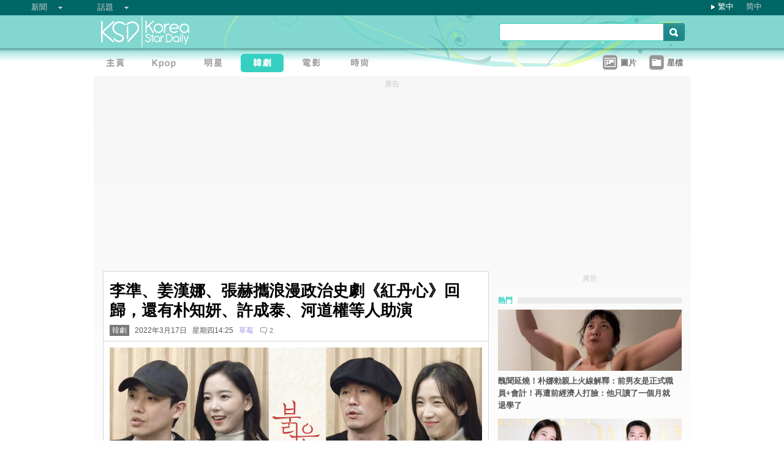

--- FILE ---
content_type: text/html; charset=utf-8
request_url: https://www.google.com/recaptcha/api2/aframe
body_size: 266
content:
<!DOCTYPE HTML><html><head><meta http-equiv="content-type" content="text/html; charset=UTF-8"></head><body><script nonce="wmtfpnuZoTE6bbF-CYUyeQ">/** Anti-fraud and anti-abuse applications only. See google.com/recaptcha */ try{var clients={'sodar':'https://pagead2.googlesyndication.com/pagead/sodar?'};window.addEventListener("message",function(a){try{if(a.source===window.parent){var b=JSON.parse(a.data);var c=clients[b['id']];if(c){var d=document.createElement('img');d.src=c+b['params']+'&rc='+(localStorage.getItem("rc::a")?sessionStorage.getItem("rc::b"):"");window.document.body.appendChild(d);sessionStorage.setItem("rc::e",parseInt(sessionStorage.getItem("rc::e")||0)+1);localStorage.setItem("rc::h",'1768529621954');}}}catch(b){}});window.parent.postMessage("_grecaptcha_ready", "*");}catch(b){}</script></body></html>

--- FILE ---
content_type: application/javascript;charset=UTF-8
request_url: https://tw.popin.cc/popin_discovery/recommend?mode=new&url=https%3A%2F%2Fwww.koreastardaily.com%2Ftc%2Fnews%2F140361&&device=pc&media=www.koreastardaily.com&extra=mac&agency=bfm&topn=50&ad=20&r_category=all&country=tw&redirect=true&channel=country_tw&infinite=ksd_tw&infinite_domain=www.koreastardaily.com&uid=5f087dd8f7281b75fff1768529617643&info=eyJ1c2VyX3RkX29zIjoiTWFjIiwidXNlcl90ZF9vc192ZXJzaW9uIjoiMTAuMTUuNyIsInVzZXJfdGRfYnJvd3NlciI6IkNocm9tZSIsInVzZXJfdGRfYnJvd3Nlcl92ZXJzaW9uIjoiMTMxLjAuMCIsInVzZXJfdGRfc2NyZWVuIjoiMTI4MHg3MjAiLCJ1c2VyX3RkX3ZpZXdwb3J0IjoiMTI4MHg3MjAiLCJ1c2VyX3RkX3VzZXJfYWdlbnQiOiJNb3ppbGxhLzUuMCAoTWFjaW50b3NoOyBJbnRlbCBNYWMgT1MgWCAxMF8xNV83KSBBcHBsZVdlYktpdC81MzcuMzYgKEtIVE1MLCBsaWtlIEdlY2tvKSBDaHJvbWUvMTMxLjAuMC4wIFNhZmFyaS81MzcuMzY7IENsYXVkZUJvdC8xLjA7ICtjbGF1ZGVib3RAYW50aHJvcGljLmNvbSkiLCJ1c2VyX3RkX3JlZmVycmVyIjoiIiwidXNlcl90ZF9wYXRoIjoiL3RjL25ld3MvMTQwMzYxIiwidXNlcl90ZF9jaGFyc2V0IjoidXRmLTgiLCJ1c2VyX3RkX2xhbmd1YWdlIjoiZW4tdXNAcG9zaXgiLCJ1c2VyX3RkX2NvbG9yIjoiMjQtYml0IiwidXNlcl90ZF90aXRsZSI6IiVFNiU5RCU4RSVFNiVCQSU5NiVFMyU4MCU4MSVFNSVBNyU5QyVFNiVCQyVBMiVFNSVBOCU5QyVFMyU4MCU4MSVFNSVCQyVCNSVFOCVCNSVBQiVFNiU5NCU5QyVFNiVCNSVBQSVFNiVCQyVBQiVFNiU5NCVCRiVFNiVCMiVCQiVFNSU4RiVCMiVFNSU4QSU4NyVFMyU4MCU4QSVFNyVCNCU4NSVFNCVCOCVCOSVFNSVCRiU4MyVFMyU4MCU4QiVFNSU5QiU5RSVFNiVBRCVCOCVFRiVCQyU4QyVFOSU4MiU4NCVFNiU5QyU4OSVFNiU5QyVCNCVFNyU5RiVBNSVFNSVBNiU4RCVFMyU4MCU4MSVFOCVBOCVCMSVFNiU4OCU5MCVFNiVCMyVCMCVFMyU4MCU4MSVFNiVCMiVCMyVFOSU4MSU5MyVFNiVBQyU4QSVFNyVBRCU4OSVFNCVCQSVCQSVFNSU4QSVBOSVFNiVCQyU5NCUyMC0lMjBLU0QlMjAlRTklOUYlOTMlRTYlOTglOUYlRTclQjYlQjIlMjAoJUU5JTlGJTkzJUU1JThBJTg3KSIsInVzZXJfdGRfdXJsIjoiaHR0cHM6Ly93d3cua29yZWFzdGFyZGFpbHkuY29tL3RjL25ld3MvMTQwMzYxIiwidXNlcl90ZF9wbGF0Zm9ybSI6IkxpbnV4IHg4Nl82NCIsInVzZXJfdGRfaG9zdCI6Ind3dy5rb3JlYXN0YXJkYWlseS5jb20iLCJ1c2VyX2RldmljZSI6InBjIiwidXNlcl90aW1lIjoxNzY4NTI5NjE3NjQ0LCJmcnVpdF9ib3hfcG9zaXRpb24iOiIiLCJmcnVpdF9zdHlsZSI6IiJ9&alg=ltr&callback=_p6_a0d8c9f6a5db
body_size: 43376
content:
_p6_a0d8c9f6a5db({"author_name":"草莓","image":"16a26a27df07dfe8efb827a904e6d783.jpg","common_category":["business","lifestyle"],"image_url":"https://a.ksd-i.com/a/2022-03-17/140361-937006.png","title":"李準、姜漢娜、張赫攜浪漫政治史劇《紅丹心》回歸，還有朴知妍、許成泰、河道權等人助演","category":"韓劇","keyword":[],"url":"https://www.koreastardaily.com/tc/news/140361","pubdate":"202203170000000000","related":[],"hot":[{"url":"https://traffic.popin.cc/redirect/discovery?url=https%3A%2F%2Fwww.koreastardaily.com%2Ftc%2Fnews%2F161351","title":"秀智「後宮」再添新成員！繼李洙赫後，池昌旭也有望特別出演《女皇的後宮們》，養眼陣容引發期待！","image":"3b83c8f837738185c0444669c86ecd05.jpg","pubdate":"202601150000000000","category":"韓劇","common_category":["carbike","sports"],"image_url":"https://a.ksd-i.com/a/2026-01-15/161351-1049562.jpg","img_chine_url":"3b83c8f837738185c0444669c86ecd05_160.jpg","task":"koreastardaily_task","safe_text":true,"tag":"go_cluster","author_name":"Yuan","score":1279,"origin_url":"https://www.koreastardaily.com/tc/news/161351"},{"url":"https://traffic.popin.cc/redirect/discovery?url=https%3A%2F%2Fwww.koreastardaily.com%2Ftc%2Fnews%2F161360","title":"熱門韓劇《模範的士3》持續發威！李帝勳榮登一月演員榜冠軍，正面評價高達 93%！","image":"668848aeb90464e34f833020a9fef7f8.jpg","pubdate":"202601150000000000","category":"韓劇","common_category":["business","politics"],"image_url":"https://a.ksd-i.com/a/2026-01-15/161360-1049588.jpg","img_chine_url":"668848aeb90464e34f833020a9fef7f8_160.jpg","task":"koreastardaily_task","safe_text":true,"tag":"go_cluster","author_name":"Mico","score":481,"origin_url":"https://www.koreastardaily.com/tc/news/161360"},{"url":"https://traffic.popin.cc/redirect/discovery?url=https%3A%2F%2Fwww.koreastardaily.com%2Ftc%2Fnews%2F161327","title":"不敗的組合！鄭敬淏與 tvN 的「必勝公式」：連四部主演劇集收視破 10%，新劇《公益律師》完美收官","image":"a954582d7f572cd064eff3b7272eae69.jpg","pubdate":"202601140000000000","category":"韓劇","common_category":["home","hobby"],"image_url":"https://a.ksd-i.com/a/2026-01-14/161327-1049418.jpg","img_chine_url":"a954582d7f572cd064eff3b7272eae69_160.jpg","task":"koreastardaily_task","safe_text":false,"tag":"go_cluster","author_name":"Sani","score":445,"origin_url":"https://www.koreastardaily.com/tc/news/161327"},{"url":"https://traffic.popin.cc/redirect/discovery?url=https%3A%2F%2Fwww.koreastardaily.com%2Ftc%2Fnews%2F161247","title":"你的追劇清單跟上了嗎？盤點讓各國網友瘋狂討論的年度韓劇，沒看過別說你懂2025流行什麼！","image":"66c2c8c14040f7775ebadef454e7cd6c.jpg","pubdate":"202601140000000000","category":"韓劇","common_category":["lovemarrige","lifestyle"],"image_url":"https://a.ksd-i.com/a/2026-01-06/161247-1048833.jpg","img_chine_url":"66c2c8c14040f7775ebadef454e7cd6c_160.jpg","task":"koreastardaily_task","safe_text":false,"tag":"go_cluster","author_name":"Tracy","score":313,"origin_url":"https://www.koreastardaily.com/tc/news/161247"},{"url":"https://traffic.popin.cc/redirect/discovery?url=https%3A%2F%2Fwww.koreastardaily.com%2Ftc%2Fnews%2F161276","title":"朴恩斌＆車銀優Netflix新劇《超能路人甲》首波劇照爆笑公開！「哈西大叔」崔代勳超搶鏡～","image":"b726bf06e4aaeff1c65eec0f25c21da8.jpg","pubdate":"202601090000000000","category":"韓劇","common_category":["lifestyle","social"],"image_url":"https://a.ksd-i.com/a/2026-01-09/161276-1048976.jpg","img_chine_url":"b726bf06e4aaeff1c65eec0f25c21da8_160.jpg","task":"koreastardaily_task","safe_text":false,"tag":"go_cluster","author_name":"Mico","score":157,"origin_url":"https://www.koreastardaily.com/tc/news/161276"},{"url":"https://traffic.popin.cc/redirect/discovery?url=https%3A%2F%2Fwww.koreastardaily.com%2Ftc%2Fnews%2F161345","title":"「7年前如春風的他再次出現」，李聖經&蔡鍾協主演羅曼史《在你的燦爛季節》下月浪漫首播","image":"7d15a755e2ddf95ed3455445c510eebb.jpg","pubdate":"202601140000000000","category":"韓劇","common_category":["animalpet","lifestyle"],"image_url":"https://a.ksd-i.com/a/2026-01-14/161345-1049523.jpg","img_chine_url":"7d15a755e2ddf95ed3455445c510eebb_160.jpg","task":"koreastardaily_task","safe_text":true,"tag":"go_cluster","author_name":"草莓","score":131,"origin_url":"https://www.koreastardaily.com/tc/news/161345"},{"url":"https://traffic.popin.cc/redirect/discovery?url=https%3A%2F%2Fwww.koreastardaily.com%2Ftc%2Fnews%2F161334","title":"玄彬 vs 鄭雨盛欲望全面失控！Disney+《韓國製造》今天大結局，瘋狂執念將引發正面衝突","image":"3522719f6b6239b19035b3fc38b3b592.jpg","pubdate":"202601140000000000","category":"韓劇","common_category":["trip","carbike"],"image_url":"https://a.ksd-i.com/a/2026-01-14/161334-1049460.jpg","img_chine_url":"3522719f6b6239b19035b3fc38b3b592_160.jpg","task":"koreastardaily_task","safe_text":false,"tag":"go_cluster","author_name":"Mico","score":84,"origin_url":"https://www.koreastardaily.com/tc/news/161334"},{"url":"https://traffic.popin.cc/redirect/discovery?url=https%3A%2F%2Fwww.koreastardaily.com%2Ftc%2Fnews%2F161335","title":"《魷魚遊戲》導演參與製作的新作《Dealer》正式定角！庭沼珉、李洙赫、柳承範以及劉慶秀精彩共演！","image":"c28b0a39826dac187df0cce9ef927c41.jpg","pubdate":"202601140000000000","category":"韓劇","common_category":["digital","lifestyle"],"image_url":"https://a.ksd-i.com/a/2026-01-14/161335-1049455.jpg","img_chine_url":"c28b0a39826dac187df0cce9ef927c41_160.jpg","task":"koreastardaily_task","safe_text":false,"tag":"go_cluster","author_name":"Erin","score":69,"origin_url":"https://www.koreastardaily.com/tc/news/161335"},{"url":"https://traffic.popin.cc/redirect/discovery?url=https%3A%2F%2Fwww.koreastardaily.com%2Ftc%2Fnews%2F161309","title":"《公益律師》以 10% 高收視完美收官！鄭敬淏獲封「師字輩專家」，蘇珠妍自爆是「少時秀英鐵粉」：能和歐巴合作超羨慕！","image":"bf027cbde1bda35a0079d77874212f06.jpg","pubdate":"202601120000000000","category":"韓劇","common_category":["lifestyle","social"],"image_url":"https://a.ksd-i.com/a/2026-01-12/161309-1049216.jpg","img_chine_url":"bf027cbde1bda35a0079d77874212f06_160.jpg","task":"koreastardaily_task","safe_text":true,"tag":"go_cluster","author_name":"Sani","score":54,"origin_url":"https://www.koreastardaily.com/tc/news/161309"},{"url":"https://traffic.popin.cc/redirect/discovery?url=https%3A%2F%2Fwww.koreastardaily.com%2Ftc%2Fnews%2F161364","title":"玄彬，抹去浪漫大膽轉型實力強得可怕！Disney+《韓國製造》完結後，第二季「蠢蠢欲動」進行中","image":"2453b56916d7d18ed16654b9df41b753.jpg","pubdate":"202601160000000000","category":"韓劇","common_category":["carbike","fashion"],"image_url":"https://a.ksd-i.com/a/2026-01-16/161364-1049618.jpg","img_chine_url":"2453b56916d7d18ed16654b9df41b753_160.jpg","task":"koreastardaily_task","safe_text":true,"tag":"go_cluster","author_name":"Mico","score":45,"origin_url":"https://www.koreastardaily.com/tc/news/161364"},{"url":"https://traffic.popin.cc/redirect/discovery?url=https%3A%2F%2Fwww.koreastardaily.com%2Ftc%2Fnews%2F161320","title":"《模範的士3》結局留下超大懸念！彩虹運輸還會繼續嗎？金義聖＆表藝珍分享對第四季的心情與可能性","image":"eaf2678d02e8e0d1c30be8937b86c9b8.jpg","pubdate":"202601130000000000","category":"韓劇","common_category":["business","trip"],"image_url":"https://a.ksd-i.com/a/2026-01-13/161320-1049362.jpg","img_chine_url":"eaf2678d02e8e0d1c30be8937b86c9b8_160.jpg","task":"koreastardaily_task","safe_text":false,"tag":"go_cluster","author_name":"Yuan","score":40,"origin_url":"https://www.koreastardaily.com/tc/news/161320"},{"url":"https://traffic.popin.cc/redirect/discovery?url=https%3A%2F%2Fwww.koreastardaily.com%2Ftc%2Fnews%2F161045","title":"《模範的士3》李帝勳「女團出道」全紀錄！「舞台直拍+樓梯間照片」曝光，還有可愛度爆表「Ending妖精」！","image":"7a2082a67f8b6156dc4682405c3eee43.jpg","pubdate":"202512230000000000","category":"韓劇","common_category":["sports","entertainment"],"image_url":"https://a.ksd-i.com/a/2025-12-23/161045-1047695.jpg","img_chine_url":"7a2082a67f8b6156dc4682405c3eee43_160.jpg","task":"koreastardaily_task","safe_text":true,"tag":"go_cluster","author_name":"Sani","score":40,"origin_url":"https://www.koreastardaily.com/tc/news/161045"},{"url":"https://traffic.popin.cc/redirect/discovery?url=https%3A%2F%2Fwww.koreastardaily.com%2Ftc%2Fnews%2F161274","title":"王道吉沒登場也照樣精彩！《模範的士3》李帝勳變身冤大頭道奇、球探、經紀人，副角色全都超搶戲！","image":"9c224a35de0e9581ccf1ab7831ac786d.jpg","pubdate":"202601090000000000","category":"韓劇","common_category":["sports","trip"],"image_url":"https://a.ksd-i.com/a/2026-01-08/161274-1049006.jpg","img_chine_url":"9c224a35de0e9581ccf1ab7831ac786d_160.jpg","task":"koreastardaily_task","safe_text":false,"tag":"go_cluster","author_name":"Yuan","score":39,"origin_url":"https://www.koreastardaily.com/tc/news/161274"},{"url":"https://traffic.popin.cc/redirect/discovery?url=https%3A%2F%2Fwww.koreastardaily.com%2Ftc%2Fnews%2F161275","title":"《親愛的X》後再掀話題！黃寅燁特別出演《人類X九尾狐》：首度挑戰反派＋與全智賢＆池昌旭對戲！","image":"0129b3761a0c6ebb6546510494cd807a.jpg","pubdate":"202601100000000000","category":"韓劇","common_category":["trip","fashion"],"image_url":"https://a.ksd-i.com/a/2026-01-08/161275-1048975.jpg","img_chine_url":"0129b3761a0c6ebb6546510494cd807a_160.jpg","task":"koreastardaily_task","safe_text":false,"tag":"go_cluster","author_name":"Yuan","score":28,"origin_url":"https://www.koreastardaily.com/tc/news/161275"},{"url":"https://traffic.popin.cc/redirect/discovery?url=https%3A%2F%2Fwww.koreastardaily.com%2Ftc%2Fnews%2F161297","title":"70位業界人士嚴選！2026年最受期待OTT串流韓劇，宋慧喬、申敏兒、孫藝真女神們的大作都上榜了","image":"a77571f9594d6bb24ab5bb5ca9c92cd5.jpg","pubdate":"202601120000000000","category":"韓劇","common_category":["lifestyle","social"],"image_url":"https://a.ksd-i.com/a/2026-01-10/161297-1049108.jpg","img_chine_url":"a77571f9594d6bb24ab5bb5ca9c92cd5_160.jpg","task":"koreastardaily_task","safe_text":true,"tag":"go_cluster","author_name":"Mico","score":24,"origin_url":"https://www.koreastardaily.com/tc/news/161297"},{"url":"https://traffic.popin.cc/redirect/discovery?url=https%3A%2F%2Fwww.koreastardaily.com%2Ftc%2Fnews%2F161321","title":"【多圖】金宣虎、高胤禎甜蜜現身發佈會！Netflix《愛情怎麼翻譯？ 》1/16 上線：當頂級女星遇上天才翻譯官","image":"5f5a3b5c6cb3137ecf4986a745d2523b.jpg","pubdate":"202601130000000000","category":"韓劇","common_category":["fashion","beauty"],"image_url":"https://a.ksd-i.com/a/2026-01-13/161321-1049358.jpg","img_chine_url":"5f5a3b5c6cb3137ecf4986a745d2523b_160.jpg","task":"koreastardaily_task","safe_text":true,"tag":"go_cluster","author_name":"Sani","score":24,"origin_url":"https://www.koreastardaily.com/tc/news/161321"},{"url":"https://traffic.popin.cc/redirect/discovery?url=https%3A%2F%2Fwww.koreastardaily.com%2Ftc%2Fnews%2F161296","title":"池晟新劇火力全開！《法官李漢英》刷新自身最高收視，瞬間飆到 7.3%","image":"dd0ce8e3029b821c831fd694154f0f68.jpg","pubdate":"202601100000000000","category":"韓劇","common_category":["entertainment","lifestyle"],"image_url":"https://a.ksd-i.com/a/2026-01-10/161296-1049101.jpg","img_chine_url":"dd0ce8e3029b821c831fd694154f0f68_160.jpg","task":"koreastardaily_task","safe_text":false,"tag":"go_cluster","author_name":"Mico","score":19,"origin_url":"https://www.koreastardaily.com/tc/news/161296"},{"url":"https://traffic.popin.cc/redirect/discovery?url=https%3A%2F%2Fwww.koreastardaily.com%2Ftc%2Fnews%2F161305","title":"【有雷】《模範的士3》熱血收官！李帝勳用「應援棒」化解戒嚴，驚見「小林女士」反派回歸？ 結尾神暗示第四季！","image":"5bf8cde3c139c587fea0529716844d49.jpg","pubdate":"202601110000000000","category":"韓劇","common_category":["trip","politics"],"image_url":"https://a.ksd-i.com/a/2026-01-11/161305-1049199.jpg","img_chine_url":"5bf8cde3c139c587fea0529716844d49_160.jpg","task":"koreastardaily_task","safe_text":false,"tag":"go_cluster","author_name":"Sani","score":12,"origin_url":"https://www.koreastardaily.com/tc/news/161305"},{"url":"https://traffic.popin.cc/redirect/discovery?url=https%3A%2F%2Fwww.koreastardaily.com%2Ftc%2Fnews%2F161220","title":"tvN 20 週年紀念片惹議！收視冠軍《淚之女王》竟整部消失！網友辣評：金智媛又有什麼錯","image":"cb0046491c42bb8e3d19af561db2b4f3.jpg","pubdate":"202601060000000000","category":"韓劇","common_category":["digital","entertainment"],"image_url":"https://a.ksd-i.com/a/2026-01-05/161220-1048692.jpg","img_chine_url":"cb0046491c42bb8e3d19af561db2b4f3_160.jpg","task":"koreastardaily_task","safe_text":false,"tag":"go_cluster","author_name":"Tracy","score":11,"origin_url":"https://www.koreastardaily.com/tc/news/161220"},{"url":"https://traffic.popin.cc/redirect/discovery?url=https%3A%2F%2Fwww.koreastardaily.com%2Ftc%2Fnews%2F160960","title":"【含劇透】全球Top 2神劇，看完只剩沉默！《認罪之罪》的震撼反轉……三名兇手交織而成的悲劇","image":"5f524934cb0fa3f9077af48dcbf0cecd.jpg","pubdate":"202512180000000000","category":"韓劇","common_category":["lifestyle","social"],"image_url":"https://a.ksd-i.com/a/2025-12-16/160960-1047054.jpg","img_chine_url":"5f524934cb0fa3f9077af48dcbf0cecd_160.jpg","task":"koreastardaily_task","safe_text":false,"tag":"go_cluster","author_name":"Tracy","score":10,"origin_url":"https://www.koreastardaily.com/tc/news/160960"},{"url":"https://traffic.popin.cc/redirect/discovery?url=https%3A%2F%2Fwww.koreastardaily.com%2Ftc%2Fnews%2F161057","title":"《偶像瘋子》口碑發酵中！收視率回升、討論度狂飆，觀眾直呼「意外好看」","image":"9aec5bd1bb47ce1692e8c4cdf4901d8b.jpg","pubdate":"202512240000000000","category":"韓劇","common_category":["lifestyle","economy"],"image_url":"https://a.ksd-i.com/a/2025-12-24/161057-1047756.jpg","img_chine_url":"9aec5bd1bb47ce1692e8c4cdf4901d8b_160.jpg","task":"koreastardaily_task","safe_text":false,"tag":"go_cluster","author_name":"Tracy","score":9,"origin_url":"https://www.koreastardaily.com/tc/news/161057"},{"url":"https://traffic.popin.cc/redirect/discovery?url=https%3A%2F%2Fwww.koreastardaily.com%2Ftc%2Fnews%2F161123","title":"收視卡關3%！朴敘俊7年浪漫回歸慘跌神壇！《等待京道》韓網毒評：美肌開太大像在看10年前老劇","image":"188284610674fc7c96f7dc2f31259ce6.jpg","pubdate":"202512290000000000","category":"韓劇","common_category":["carbike","business"],"image_url":"https://a.ksd-i.com/a/2025-12-29/161123-1048151.jpg","img_chine_url":"188284610674fc7c96f7dc2f31259ce6_160.jpg","task":"koreastardaily_task","safe_text":true,"tag":"go_cluster","author_name":"Tracy","score":9,"origin_url":"https://www.koreastardaily.com/tc/news/161123"},{"url":"https://traffic.popin.cc/redirect/discovery?url=https%3A%2F%2Fwww.koreastardaily.com%2Ftc%2Fnews%2F161323","title":"【多圖】崔振赫、吳漣序、洪宗玄、金多順出席《理事長和我的祕密關係》發佈會！1/17首播，四角羅曼史即將上線","image":"6c4d934658410a96a13f5ea7aa5119b7.jpg","pubdate":"202601130000000000","category":"韓劇","common_category":["lifestyle","social"],"image_url":"https://a.ksd-i.com/a/2026-01-13/161323-1049399.jpg","img_chine_url":"6c4d934658410a96a13f5ea7aa5119b7_160.jpg","task":"koreastardaily_task","safe_text":true,"tag":"go_cluster","author_name":"Yuan","score":9,"origin_url":"https://www.koreastardaily.com/tc/news/161323"},{"url":"https://traffic.popin.cc/redirect/discovery?url=https%3A%2F%2Fwww.koreastardaily.com%2Ftc%2Fnews%2F160991","title":"賣座韓劇女王回歸！朴信惠以《臥底洪小姐》再挑戰減齡童顏演出","image":"9ad8b7b00b511e1a3c77a1342abb0f79.jpg","pubdate":"202601170000000000","category":"韓劇","common_category":["lifestyle","social"],"image_url":"https://a.ksd-i.com/a/2025-12-19/160991-1047272.jpg","img_chine_url":"9ad8b7b00b511e1a3c77a1342abb0f79_160.jpg","task":"koreastardaily_task","safe_text":true,"tag":"go_cluster","author_name":"Erin","score":8,"origin_url":"https://www.koreastardaily.com/tc/news/160991"},{"url":"https://traffic.popin.cc/redirect/discovery?url=https%3A%2F%2Fwww.koreastardaily.com%2Ftc%2Fnews%2F160988","title":"療癒愛情劇《Love Me》舉行製作發佈會！徐玄振、劉宰明、李施優、尹世雅、張栗、TWICE多賢出席","image":"de2b2456306bded529b2760b544af458.jpg","pubdate":"202512190000000000","category":"韓劇","common_category":["lifestyle","entertainment"],"image_url":"https://a.ksd-i.com/a/2025-12-19/160988-1047266.jpg","img_chine_url":"de2b2456306bded529b2760b544af458_160.jpg","task":"koreastardaily_task","safe_text":true,"tag":"go_cluster","author_name":"Yuan","score":8,"origin_url":"https://www.koreastardaily.com/tc/news/160988"},{"url":"https://traffic.popin.cc/redirect/discovery?url=https%3A%2F%2Fwww.koreastardaily.com%2Ftc%2Fnews%2F161150","title":"《2025 MBC演技大賞》得獎名單：徐康俊首奪大賞「比起開心，更多的是驚訝」姜泰伍＆金世正拿下最佳CP獎","image":"3b0902808ed0ed8715aab79f2e3b1f84.jpg","pubdate":"202512310000000000","category":"韓劇","common_category":["lifestyle","social"],"image_url":"https://a.ksd-i.com/a/2025-12-31/161150-1048288.jpg","img_chine_url":"3b0902808ed0ed8715aab79f2e3b1f84_160.jpg","task":"koreastardaily_task","safe_text":true,"tag":"go_cluster","author_name":"Mico","score":7,"origin_url":"https://www.koreastardaily.com/tc/news/161150"},{"url":"https://traffic.popin.cc/redirect/discovery?url=https%3A%2F%2Fwww.koreastardaily.com%2Ftc%2Fnews%2F161195","title":"【2025 KBS演技大賞】李濬榮&鄭恩地健身歌全場放送、當場示範深蹲！不愧《24小時健身俱樂部》","image":"5edcb7e2e64f55d360f4b08b9c61b50a.jpg","pubdate":"202601020000000000","category":"韓劇","common_category":["business","gourmet"],"image_url":"https://a.ksd-i.com/a/2026-01-02/161195-1048550.jpg","img_chine_url":"5edcb7e2e64f55d360f4b08b9c61b50a_160.jpg","task":"koreastardaily_task","safe_text":true,"tag":"go_cluster","author_name":"草莓","score":7,"origin_url":"https://www.koreastardaily.com/tc/news/161195"},{"url":"https://traffic.popin.cc/redirect/discovery?url=https%3A%2F%2Fwww.koreastardaily.com%2Ftc%2Fnews%2F161221","title":"《財閥家的小兒子》大嫂與小叔要重逢了？朴智賢＆宋仲基有望時隔4年再合作浪漫喜劇《Love Cloud》","image":"2374f8ed8fd7ec499c30c62aa9b2314f.jpg","pubdate":"202601050000000000","category":"韓劇","common_category":["fashion","trip"],"image_url":"https://a.ksd-i.com/a/2026-01-05/161221-1048701.jpg","img_chine_url":"2374f8ed8fd7ec499c30c62aa9b2314f_160.jpg","task":"koreastardaily_task","safe_text":true,"tag":"go_cluster","author_name":"Yuan","score":7,"origin_url":"https://www.koreastardaily.com/tc/news/161221"},{"url":"https://traffic.popin.cc/redirect/discovery?url=https%3A%2F%2Fwww.koreastardaily.com%2Ftc%2Fnews%2F161261","title":"【推劇速報】2026韓劇天花板陣容！IU、宋慧喬、孫藝真攜手男神邊佑錫、孔劉、池昌旭回歸，這幾部必追清單請收好","image":"c6320501827e9aef9feb0a9832b0d670.jpg","pubdate":"202601090000000000","category":"韓劇","common_category":["lifestyle","social"],"image_url":"https://a.ksd-i.com/a/2026-01-07/161261-1048902.jpg","img_chine_url":"c6320501827e9aef9feb0a9832b0d670_160.jpg","task":"koreastardaily_task","safe_text":true,"tag":"go_cluster","author_name":"Tracy","score":7,"origin_url":"https://www.koreastardaily.com/tc/news/161261"},{"url":"https://traffic.popin.cc/redirect/discovery?url=https%3A%2F%2Fwww.koreastardaily.com%2Ftc%2Fnews%2F160287","title":"《申社長Project》高收視完美收官！韓石圭、裴賢成、李蕊終映感言：「演員，是為大家創造回憶的職業！」","image":"cb77bbc97c55ad7f414397986fea77b1.jpg","pubdate":"202510290000000000","category":"韓劇","safe_text":true,"common_category":["entertainment","business"],"image_url":"https://a.ksd-i.com/a/2025-10-29/160287-1043536.jpg","author_name":"Mico","task":"koreastardaily_task","score":7,"origin_url":"https://www.koreastardaily.com/tc/news/160287"},{"url":"https://traffic.popin.cc/redirect/discovery?url=https%3A%2F%2Fwww.koreastardaily.com%2Ftc%2Fnews%2F160962","title":"【2025 SBS演技大賞】CP賞也是混戰！韓志旼&李浚赫、陸星材&苞娜、崔宇植&庭沼玟、張基龍&安恩真等","image":"7c776aa33f4a2e4e0e4fa82122938e53.jpg","pubdate":"202512160000000000","category":"韓劇","common_category":["lifestyle","social"],"image_url":"https://a.ksd-i.com/a/2025-12-16/160962-1047066.jpg","img_chine_url":"7c776aa33f4a2e4e0e4fa82122938e53_160.jpg","task":"koreastardaily_task","safe_text":true,"tag":"go_cluster","author_name":"草莓","score":7,"origin_url":"https://www.koreastardaily.com/tc/news/160962"},{"url":"https://traffic.popin.cc/redirect/discovery?url=https%3A%2F%2Fwww.koreastardaily.com%2Ftc%2Fnews%2F161223","title":"義大利取景＋頂級明星相遇！金宣虎、高胤禎主演Netflix韓劇《愛情怎麼翻譯？》甜蜜中字預告公開","image":"8ebc677e07a277d3f975d7fd870aba0e.jpg","pubdate":"202601050000000000","category":"韓劇","common_category":["lifestyle","social"],"image_url":"https://a.ksd-i.com/a/2026-01-05/161223-1048706.jpg","img_chine_url":"8ebc677e07a277d3f975d7fd870aba0e_160.jpg","task":"koreastardaily_task","safe_text":false,"tag":"go_cluster","author_name":"Mico","score":6,"origin_url":"https://www.koreastardaily.com/tc/news/161223"},{"url":"https://traffic.popin.cc/redirect/discovery?url=https%3A%2F%2Fwww.koreastardaily.com%2Ftc%2Fnews%2F161162","title":"《法官李漢英》元真兒：「與池晟、朴喜洵兩位大前輩合作愉快，現場笑聲不斷」","image":"837e3e971b0d106e04f010ca525f2a38.jpg","pubdate":"202512310000000000","category":"韓劇","common_category":["lifestyle","social"],"image_url":"https://a.ksd-i.com/a/2025-12-31/161162-1048337.jpg","img_chine_url":"837e3e971b0d106e04f010ca525f2a38_160.jpg","task":"koreastardaily_task","safe_text":true,"tag":"go_cluster","author_name":"Erin","score":6,"origin_url":"https://www.koreastardaily.com/tc/news/161162"},{"url":"https://traffic.popin.cc/redirect/discovery?url=https%3A%2F%2Fwww.koreastardaily.com%2Ftc%2Fnews%2F161029","title":"「最強新人」搶戲！《模範的士3》驚現「少女版張娜拉」！超狂背景起底竟是偶像男團成員女友","image":"3201e1d214e4b1ac854ce19d54c44892.jpg","pubdate":"202512220000000000","category":"韓劇","common_category":["entertainment","business"],"image_url":"https://a.ksd-i.com/a/2025-12-22/161029-1047561.jpg","img_chine_url":"3201e1d214e4b1ac854ce19d54c44892_160.jpg","task":"koreastardaily_task","safe_text":false,"tag":"go_cluster","author_name":"Tracy","score":4,"origin_url":"https://www.koreastardaily.com/tc/news/161029"},{"url":"https://traffic.popin.cc/redirect/discovery?url=https%3A%2F%2Fwww.koreastardaily.com%2Ftc%2Fnews%2F160456","title":"NCT雙帥帝努、渽民化身棒球少年　《Wind Up》青春氣息滿滿","image":"b4bf5e149d7ef6bfdba4f10d260ca4ff.jpg","pubdate":"202511110000000000","category":"韓劇","safe_text":true,"common_category":["entertainment","fashion"],"image_url":"https://a.ksd-i.com/a/2025-11-11/160456-1044376.jpg","author_name":"Tracy","task":"koreastardaily_task","score":4,"origin_url":"https://www.koreastardaily.com/tc/news/160456"},{"url":"https://traffic.popin.cc/redirect/discovery?url=https%3A%2F%2Fwww.koreastardaily.com%2Ftc%2Fnews%2F161028","title":"金宣虎&高胤禎《愛情怎麼翻譯？ 》定檔 1/16！翻譯天才竟讀不懂女神心，日劇男神福士蒼汰強勢介入！","image":"31197d41fa9e6d61d778c40ee8e2c7cd.jpg","pubdate":"202512220000000000","category":"韓劇","common_category":["lifestyle","social"],"image_url":"https://a.ksd-i.com/a/2025-12-22/161028-1047540.jpg","img_chine_url":"31197d41fa9e6d61d778c40ee8e2c7cd_160.jpg","task":"koreastardaily_task","safe_text":true,"tag":"go_cluster","author_name":"Sani","score":4,"origin_url":"https://www.koreastardaily.com/tc/news/161028"},{"url":"https://traffic.popin.cc/redirect/discovery?url=https%3A%2F%2Fwww.koreastardaily.com%2Ftc%2Fnews%2F160801","title":"根本判若兩人！尹施允瘦身後氣場爆棚，《模範計程車3》反派造型超帶感，冷酷眼神全網起雞皮疙瘩","image":"f28688ddc122b5d4a312efd8614306ce.jpg","pubdate":"202512070000000000","category":"韓劇","common_category":["lifestyle","entertainment"],"image_url":"https://a.ksd-i.com/a/2025-12-04/160801-1046174.jpg","img_chine_url":"f28688ddc122b5d4a312efd8614306ce_160.jpg","task":"koreastardaily_task","safe_text":false,"tag":"go_cluster","author_name":"Tracy","score":4,"origin_url":"https://www.koreastardaily.com/tc/news/160801"},{"url":"https://traffic.popin.cc/redirect/discovery?url=https%3A%2F%2Fwww.koreastardaily.com%2Ftc%2Fnews%2F161054","title":"2026開年最火熱的粉紅羅曼史！安普賢＋李主儐《Spring Fever春日狂熱》1月5日公開！","image":"91cf6eb3957427b484e4dd187771deda.jpg","pubdate":"202601050000000000","category":"韓劇","common_category":["lifestyle","entertainment"],"image_url":"https://a.ksd-i.com/a/2025-12-23/161054-1047742.jpg","img_chine_url":"91cf6eb3957427b484e4dd187771deda_160.jpg","task":"koreastardaily_task","safe_text":true,"tag":"go_cluster","author_name":"Erin","score":4,"origin_url":"https://www.koreastardaily.com/tc/news/161054"},{"url":"https://traffic.popin.cc/redirect/discovery?url=https%3A%2F%2Fwww.koreastardaily.com%2Ftc%2Fnews%2F161168","title":"Disney+《韓國製造》獲得國際主流媒體的一致好評，玄彬展現無可取代的存在感！","image":"d1d8f339d71a624c739d0394f519c574.jpg","pubdate":"202601010000000000","category":"韓劇","common_category":["beauty","fashion"],"image_url":"https://a.ksd-i.com/a/2025-12-31/161168-1048414.jpg","img_chine_url":"d1d8f339d71a624c739d0394f519c574_160.jpg","task":"koreastardaily_task","safe_text":false,"tag":"go_cluster","author_name":"Mico","score":4,"origin_url":"https://www.koreastardaily.com/tc/news/161168"},{"url":"https://traffic.popin.cc/redirect/discovery?url=https%3A%2F%2Fwww.koreastardaily.com%2Ftc%2Fnews%2F161181","title":"2026一開年SBS八大新劇陣容公開：蘇志燮、安孝燮、柳演錫、金智媛、張娜拉、金惠奫男神女神全出列！","image":"6835fd6284d4a8c6a7af4a6be5031e02.jpg","pubdate":"202601020000000000","category":"韓劇","common_category":["lifestyle","social"],"image_url":"https://a.ksd-i.com/a/2026-01-02/161181-1048487.jpg","img_chine_url":"6835fd6284d4a8c6a7af4a6be5031e02_160.jpg","task":"koreastardaily_task","safe_text":true,"tag":"go_cluster","author_name":"Erin","score":3,"origin_url":"https://www.koreastardaily.com/tc/news/161181"},{"url":"https://traffic.popin.cc/redirect/discovery?url=https%3A%2F%2Fwww.koreastardaily.com%2Ftc%2Fnews%2F160941","title":"2026必追名單＋1！金惠奫、羅門人狐戀開啟，《雖然從今天開始是人類》角色海報新鮮出爐：不想當人類的九尾狐邂逅自戀球星","image":"ea9ffa39b9758200f16ca7d84eabb36e.jpg","pubdate":"202512160000000000","category":"韓劇","common_category":["animalpet","hobby"],"image_url":"https://a.ksd-i.com/a/2025-12-15/160941-1046967.jpg","img_chine_url":"ea9ffa39b9758200f16ca7d84eabb36e_160.jpg","task":"koreastardaily_task","safe_text":true,"tag":"go_cluster","author_name":"Tracy","score":3,"origin_url":"https://www.koreastardaily.com/tc/news/160941"},{"url":"https://traffic.popin.cc/redirect/discovery?url=https%3A%2F%2Fwww.koreastardaily.com%2Ftc%2Fnews%2F161238","title":"《模範的士3》本週大結局！金鍾洙化身神秘最後反派，李帝勳和彩虹運輸會如何應戰？","image":"cba4f5962713bbc95e20706848e57657.jpg","pubdate":"202601070000000000","category":"韓劇","common_category":["lifestyle","social"],"image_url":"https://a.ksd-i.com/a/2026-01-06/161238-1048809.jpg","img_chine_url":"cba4f5962713bbc95e20706848e57657_160.jpg","task":"koreastardaily_task","safe_text":true,"tag":"go_cluster","author_name":"Yuan","score":3,"origin_url":"https://www.koreastardaily.com/tc/news/161238"},{"url":"https://traffic.popin.cc/redirect/discovery?url=https%3A%2F%2Fwww.koreastardaily.com%2Ftc%2Fnews%2F160781","title":"劇迷嗨翻！李彩玟X潤娥要回來了？《暴君的廚師》小說作者曝光第二季大動作規劃中！粉絲：等不及了","image":"e5fadfafe12278e07cf7803d24616d49.jpg","pubdate":"202512040000000000","category":"韓劇","common_category":["business","lifestyle"],"image_url":"https://a.ksd-i.com/a/2025-12-03/160781-1046062.jpg","img_chine_url":"e5fadfafe12278e07cf7803d24616d49_160.jpg","task":"koreastardaily_task","safe_text":false,"tag":"go_cluster","author_name":"Tracy","score":2,"origin_url":"https://www.koreastardaily.com/tc/news/160781"},{"url":"https://traffic.popin.cc/redirect/discovery?url=https%3A%2F%2Fwww.koreastardaily.com%2Ftc%2Fnews%2F160665","title":"復仇爽劇《模範的士3》第二個反派是尹施允！為了角色極限減重，反轉面貌會讓人大吃一驚！","image":"54f0939c28c24ace3be97a2eeb293945.jpg","pubdate":"202511260000000000","category":"韓劇","common_category":["business","beauty"],"image_url":"https://a.ksd-i.com/a/2025-11-26/160665-1045437.jpg","img_chine_url":"54f0939c28c24ace3be97a2eeb293945_160.jpg","task":"koreastardaily_task","safe_text":true,"tag":"go_cluster","author_name":"Yuan","score":2,"origin_url":"https://www.koreastardaily.com/tc/news/160665"},{"url":"https://traffic.popin.cc/redirect/discovery?url=https%3A%2F%2Fwww.koreastardaily.com%2Ftc%2Fnews%2F160414","title":"李政宰＆林智妍《不幸的幸會》開播前狂被吐槽！首播後大反轉，韓網友：超搞笑、我看得很開心！","image":"2982198cdbf9c9be2924c5fcdd2d0766.jpg","pubdate":"202511070000000000","category":"韓劇","safe_text":true,"common_category":["entertainment","lifestyle"],"image_url":"https://a.ksd-i.com/a/2025-11-07/160414-1044146.jpg","author_name":"Yuan","task":"koreastardaily_task","score":2,"origin_url":"https://www.koreastardaily.com/tc/news/160414"},{"url":"https://traffic.popin.cc/redirect/discovery?url=https%3A%2F%2Fwww.koreastardaily.com%2Ftc%2Fnews%2F161149","title":"【圖】身高差太萌！南志鉉、文相敏出席新劇《恩愛的盜賊大人》發佈會，上演「靈魂互換」救贖之戀","image":"dded40154fc069af03c08a552f86383c.jpg","pubdate":"202512310000000000","category":"韓劇","common_category":["lifestyle","social"],"image_url":"https://a.ksd-i.com/a/2025-12-30/161149-1048273.jpg","img_chine_url":"dded40154fc069af03c08a552f86383c_160.jpg","task":"koreastardaily_task","safe_text":false,"tag":"go_cluster","author_name":"Sani","score":2,"origin_url":"https://www.koreastardaily.com/tc/news/161149"},{"url":"https://traffic.popin.cc/redirect/discovery?url=https%3A%2F%2Fwww.koreastardaily.com%2Ftc%2Fnews%2F160527","title":"南宮珉義氣客串《一吻爆炸》，再度化身「千元律師」千智勳驚喜回歸！吻戲火辣開播即登Netflix全球第2","image":"63d3648fc857be4f8436f70398b8f44d.jpg","pubdate":"202511140000000000","category":"韓劇","safe_text":false,"common_category":["entertainment","business"],"image_url":"https://a.ksd-i.com/a/2025-11-14/160527-1044695.jpg","author_name":"Sani","task":"koreastardaily_task","score":2,"origin_url":"https://www.koreastardaily.com/tc/news/160527"},{"url":"https://traffic.popin.cc/redirect/discovery?url=https%3A%2F%2Fwww.koreastardaily.com%2Ftc%2Fnews%2F161252","title":"朴敏英＆陸星材有望合作《Nine to Six》！改編自中國電視劇《理智派生活》，職場女強人遇上理想年下男","image":"2d9d62e73fce7201a4ff5039b49b222d.jpg","pubdate":"202601070000000000","category":"韓劇","common_category":["entertainment","health"],"image_url":"https://a.ksd-i.com/a/2026-01-07/161252-1048860.jpg","img_chine_url":"2d9d62e73fce7201a4ff5039b49b222d_160.jpg","task":"koreastardaily_task","safe_text":true,"tag":"go_cluster","author_name":"Yuan","score":2,"origin_url":"https://www.koreastardaily.com/tc/news/161252"},{"url":"https://traffic.popin.cc/redirect/discovery?url=https%3A%2F%2Fwww.koreastardaily.com%2Ftc%2Fnews%2F161092","title":"從失憶到甜蜜重逢！《一吻爆炸》張基龍＆安恩真以最高 6.9% 收視率完美收官，最後彩蛋萌翻觀眾！","image":"82d4c8b3556b63259989969506b3ac2c.jpg","pubdate":"202512260000000000","category":"韓劇","common_category":["business","lifestyle"],"image_url":"https://a.ksd-i.com/a/2025-12-26/161092-1047951.jpg","img_chine_url":"82d4c8b3556b63259989969506b3ac2c_160.jpg","task":"koreastardaily_task","safe_text":false,"tag":"go_cluster","author_name":"Yuan","score":2,"origin_url":"https://www.koreastardaily.com/tc/news/161092"},{"url":"https://traffic.popin.cc/redirect/discovery?url=https%3A%2F%2Fwww.koreastardaily.com%2Ftc%2Fnews%2F160083","title":"李到晛與《德魯納酒店》團隊再聚首！新劇《銀河大酒店》確定合作《機醫》申始雅、李洙赫令人期待","image":"106ca6caed53e0b1e839816fe6ace7c0.jpg","pubdate":"202510130000000000","category":"韓劇","safe_text":false,"common_category":["entertainment","fashion"],"image_url":"https://a.ksd-i.com/a/2025-10-13/160083-1042384.jpg","author_name":"Mico","task":"koreastardaily_task","score":2,"origin_url":"https://www.koreastardaily.com/tc/news/160083"}],"share":0,"pop":[],"ad":[{"_id":"66988ede324ed162a18b4567","dsp":"boardciel","title":"不想被比自己小的女生叫「姐」？日本創新美容飲來救妳","image":"https://crs.rixbeedesk.com/95d1b3/12878c58bd1c7adcb235d980f8464886.jpg","origin_url":"https://ap-b.trk.rixbeedesk.com/rix/track?event=3&info=[base64]&pb=[base64]","url":"https://a.popin.cc/popin_redirect/redirect?lp=https%3A%2F%2Fap-b.trk.rixbeedesk.com%2Frix%2Ftrack%3Fevent%3D3%26info%[base64]%26pb%[base64]&data=[base64]&token=2d56fc10faa8c27bdb84&t=1768529619136&uid=5f087dd8f7281b75fff1768529617643&crypto=VNKnsGroLE1EYPhlKsD3W9huJnylovYlkcqZwbk5D_I=","imp":"https://a.popin.cc/popin_redirect/redirect?lp=&data=[base64]&token=2d56fc10faa8c27bdb84&t=1768529619136&uid=5f087dd8f7281b75fff1768529617643&type=imp","media":"三得利健康網路商店","campaign":"66988e2f324ed153b18b4567","nid":"66988ede324ed162a18b4567","imptrackers":["https://ap-b.trk.rixbeedesk.com/rix/track?event=1&info=[base64]","https://ap-b.trk.rixbeedesk.com/rix/track?event=2&info=[base64]","https://apse.trk.rixengine.com/win?tid=8783cb9d4261428e913dd30183f18d99&info=[base64]&price=0.0737","https://apse.trk.rixengine.com/imp?tid=8783cb9d4261428e913dd30183f18d99&info=[base64]&price=0.0737","https://boardciel.apse.svr.rixengine.com/tracker/cap?info=[base64]"],"clicktrackers":["https://apse.trk.rixengine.com/clk?tid=8783cb9d4261428e913dd30183f18d99&info=[base64]&price=0.0737"],"score":0.002255026411333474,"score2":0.002255026411333474,"privacy":"","image_fit":true},{"_id":"661e6535324ed172b08b4568","dsp":"appier","title":"楓之谷世界 Artale 神木村開放","image":"https://cr.adsappier.com/i/ed29acf0-8e19-4aee-8def-33fe457d9502/4LEayMR_1764814050731_0.jpeg","origin_url":"https://tw.c.appier.net/xclk?bidobjid=qIxbkhxWDO6-FWq50p5paQ&cid=UT1gSoEXQL-tBE-pl1JEBQ&crid=Lghxx3fuQTeO0YBHDT2Aeg&crpid=PKfN6SsFTDq0WAsY_BaJOA&soid=WYaH&partner_id=0ZbOxc8zecjd&bx=Cylxwnu_oquQKqfy7qIR70GQ2rMsoPGPK4lqU1u_uYWBZYiNZDtNZYtNc8VzKY7BUnu-uYgWJ4u_74x1wHTRuqayK4lBZyu_uYsNwyu-uYsBuqa1ord1K4lBZDw121uVo4QV7nQDKqd1eM&ui=CylYc8Myuqa1or69oquyKqGz7nQm20a_ord1eM&consent=1&ddhh=orwWod","url":"https://a.popin.cc/popin_redirect/redirect?lp=https%3A%2F%2Ftw.c.appier.net%2Fxclk%3Fbidobjid%3DqIxbkhxWDO6-FWq50p5paQ%26cid%3DUT1gSoEXQL-tBE-pl1JEBQ%26crid%3DLghxx3fuQTeO0YBHDT2Aeg%26crpid%3DPKfN6SsFTDq0WAsY_BaJOA%26soid%3DWYaH%26partner_id%3D0ZbOxc8zecjd%26bx%3DCylxwnu_oquQKqfy7qIR70GQ2rMsoPGPK4lqU1u_uYWBZYiNZDtNZYtNc8VzKY7BUnu-uYgWJ4u_74x1wHTRuqayK4lBZyu_uYsNwyu-uYsBuqa1ord1K4lBZDw121uVo4QV7nQDKqd1eM%26ui%3DCylYc8Myuqa1or69oquyKqGz7nQm20a_ord1eM%26consent%3D1%26ddhh%3DorwWod&data=[base64]&token=d3e8f0b88cf0f1791a15&t=1768529619132&uid=5f087dd8f7281b75fff1768529617643&crypto=VNKnsGroLE1EYPhlKsD3W9huJnylovYlkcqZwbk5D_I=","imp":"https://a.popin.cc/popin_redirect/redirect?lp=&data=[base64]&token=d3e8f0b88cf0f1791a15&t=1768529619132&uid=5f087dd8f7281b75fff1768529617643&type=imp","media":"Maplestory Worlds","campaign":"661e62fd324ed12b388b4567","nid":"661e6535324ed172b08b4568","imptrackers":["https://ss-jp2.appiersig.com/winshowimg?bidobjid=qIxbkhxWDO6-FWq50p5paQ&cid=UT1gSoEXQL-tBE-pl1JEBQ&crid=Lghxx3fuQTeO0YBHDT2Aeg&crpid=PKfN6SsFTDq0WAsY_BaJOA&soid=WYaH&partner_id=0ZbOxc8zecjd&bx=Cylxwnu_oquQKqfy7qIR70GQ2rMsoPGPK4lqU1u_uYWBZYiNZDtNZYtNc8VzKY7BUnu-uYgWJ4u_74x1wHTRuqayK4lBZyu_uYsNwyu-uYsBuqa1ord1K4lBZDw121uVo4QV7nQDKqd1eM&ui=CylYc8Myuqa1or69oquyKqGz7nQm20a_ord1eM&consent=1&ddhh=orwWod&price=0.022892654418945314","https://vst.c.appier.net/w?cid=UT1gSoEXQL-tBE-pl1JEBQ&crid=Lghxx3fuQTeO0YBHDT2Aeg&crpid=PKfN6SsFTDq0WAsY_BaJOA&bidobjid=qIxbkhxWDO6-FWq50p5paQ&partner_id=0ZbOxc8zecjd&tracking_ns=622d4f6d43bf814&consent=1&w=1","https://gocm.c.appier.net/popin","https://abr.ge/@maplestoryworlds/appier?click_id=UT1gSoEXQL-tBE-pl1JEBQ.qIxbkhxWDO6-FWq50p5paQ&sub_id=appier_broad&sub_id_1=0ZbOxc8zecjd&sub_id_2=koreastardaily.com&campaign=1-1_gl_tw_250424&campaign_id=1-1_gl_tw_258751c1d2489a&ad_creative=gl_artale_upd_leafreriding&ad_creative_id=gl_artale_upaaac194db4ba&ad_group=appier_broad&ad_group_id=appier_broad1a7258a7b5f1&content=pc_tw&routing_short_id=51hrk8&term=gl_artale_upd_leafreriding&tracking_template_id=a84b223cbb93bf84fabe7c607274d288&ad_type=view&_atrk_c=UT1gSoEXQL-tBE-pl1JEBQ&_atrk_cr=Lghxx3fuQTeO0YBHDT2Aeg&_atrk_pt=0ZbOxc8zecjd&_atrk_bi=qIxbkhxWDO6-FWq50p5paQ","https://mt-usw.appiersig.com/event?bidobjid=qIxbkhxWDO6-FWq50p5paQ&cid=UT1gSoEXQL-tBE-pl1JEBQ&oid=TbOw08gTQ3SyhML0FPS_pA&partner_id=0ZbOxc8zecjd&s2s=0&event=show&loc=show&dm=&osv=10.15.7.0&adj=0&cn=0cmOy38SPJbSy3bSEULf9wmOW&url=[base64]"],"clicktrackers":[],"score":7.004550928120983E-4,"score2":7.004550928120983E-4,"privacy":"","image_fit":true},{"_id":"526802002","title":"[御瑪卡]讓男人不再逃避 正面對決","image":"https://imageaws.popin.cc/ML/bcae92236d5cfb613effd4d10887f635.png","origin_url":"","url":"https://trace.popin.cc/ju/ic?tn=6e22bb022cd37340eb88f5c2f2512e40&trackingid=87be63c26db315ba80b3c01fe4412e67&acid=33395&data=[base64]&uid=5f087dd8f7281b75fff1768529617643&mguid=&gprice=m_AonKsQGYMRIU3eDpeAdBN_4_dqf05ppoUzFZeM9l8&pb=d","imp":"","media":"三得利健康網路商店","campaign":"4520139","nid":"526802002","imptrackers":["https://trace.popin.cc/ju/ic?tn=6e22bb022cd37340eb88f5c2f2512e40&trackingid=87be63c26db315ba80b3c01fe4412e67&acid=33395&data=[base64]&uid=5f087dd8f7281b75fff1768529617643&mguid="],"clicktrackers":["https://a.popin.cc/popin_redirect/redirect?lp=&data=[base64]&token=87be63c26db315ba80b3c01fe4412e67&t=1768529619132&uid=5f087dd8f7281b75fff1768529617643&nc=1&crypto=VNKnsGroLE1EYPhlKsD3W9huJnylovYlkcqZwbk5D_I="],"score":7.676880957986005E-5,"score2":7.9248E-5,"privacy":"","trackingid":"87be63c26db315ba80b3c01fe4412e67","c2":1.467306719860062E-5,"c3":0.0,"image_fit":true,"image_background":0,"c":9.0,"userid":"4A_迪艾思_三得利_御瑪卡"},{"_id":"530206431","title":"75%男2週口碑有感！表現自己的時候 別忘記帶御瑪卡","image":"https://imageaws.popin.cc/ML/73f9e00e2afa4569a2ae7ba4c4b6a24b.png","origin_url":"","url":"https://trace.popin.cc/ju/ic?tn=6e22bb022cd37340eb88f5c2f2512e40&trackingid=0969e4694a8def5f28c6c83b15a204d8&acid=33395&data=[base64]&uid=5f087dd8f7281b75fff1768529617643&mguid=&gprice=eQ7qL6lC9ku5TwH1n-Imq2ocfqBCfuLcXu9R-A7qeso&pb=d","imp":"","media":"三得利健康網路商店","campaign":"4277257","nid":"530206431","imptrackers":["https://trace.popin.cc/ju/ic?tn=6e22bb022cd37340eb88f5c2f2512e40&trackingid=0969e4694a8def5f28c6c83b15a204d8&acid=33395&data=[base64]&uid=5f087dd8f7281b75fff1768529617643&mguid="],"clicktrackers":["https://a.popin.cc/popin_redirect/redirect?lp=&data=[base64]&token=0969e4694a8def5f28c6c83b15a204d8&t=1768529619133&uid=5f087dd8f7281b75fff1768529617643&nc=1&crypto=VNKnsGroLE1EYPhlKsD3W9huJnylovYlkcqZwbk5D_I="],"score":7.211800884006781E-5,"score2":7.4447E-5,"privacy":"","trackingid":"0969e4694a8def5f28c6c83b15a204d8","c2":1.3544809007726144E-5,"c3":0.02290601283311844,"image_fit":true,"image_background":0,"c":9.162413,"userid":"4A_迪艾思_三得利_御瑪卡"},{"_id":"504135195","title":"想告別臉上肝斑？年底前聚會靠矽谷電波X養出好膚質，溫和除斑不怕復發","image":"https://imageaws.popin.cc/ML/3fb83d42f6f4bba2a8e4f13d924c7172.png","origin_url":"","url":"https://trace.popin.cc/ju/ic?tn=6e22bb022cd37340eb88f5c2f2512e40&trackingid=afd0f55f79e4f28b9d31e4ed57066468&acid=24961&data=[base64]&uid=5f087dd8f7281b75fff1768529617643&mguid=&gprice=9Mf7mKhKIM7cOMAnHdqi0_MbrHnzdwdz4WGqbdnyWLA&pb=d","imp":"","media":"矽谷電波X","campaign":"4352427","nid":"504135195","imptrackers":["https://trace.popin.cc/ju/ic?tn=6e22bb022cd37340eb88f5c2f2512e40&trackingid=afd0f55f79e4f28b9d31e4ed57066468&acid=24961&data=[base64]&uid=5f087dd8f7281b75fff1768529617643&mguid="],"clicktrackers":["https://a.popin.cc/popin_redirect/redirect?lp=&data=[base64]&token=afd0f55f79e4f28b9d31e4ed57066468&t=1768529619133&uid=5f087dd8f7281b75fff1768529617643&nc=1&crypto=VNKnsGroLE1EYPhlKsD3W9huJnylovYlkcqZwbk5D_I="],"score":6.563136570298918E-5,"score2":6.775100000000001E-5,"privacy":"","trackingid":"afd0f55f79e4f28b9d31e4ed57066468","c2":2.3520702598034404E-5,"c3":0.0,"image_fit":true,"image_background":0,"c":4.8,"userid":"沃醫學_Sylfirm矽谷電波"},{"_id":"413565764","title":"不只對肝斑有用！皮膚科醫生大推「矽谷電波Ｘ」淡斑同步修復養膚","image":"https://imageaws.popin.cc/ML/78450fd832b8ca76140b531549f6e802.png","origin_url":"","url":"https://trace.popin.cc/ju/ic?tn=6e22bb022cd37340eb88f5c2f2512e40&trackingid=669b46ef681522291cfe0fbbcb71fa02&acid=24961&data=[base64]&uid=5f087dd8f7281b75fff1768529617643&mguid=&gprice=1MD9nL3qBRfnkDtATAL0ueE2HqPnt0WMiZsV_sdIr60&pb=d","imp":"","media":"矽谷電波X","campaign":"3645968","nid":"413565764","imptrackers":["https://trace.popin.cc/ju/ic?tn=6e22bb022cd37340eb88f5c2f2512e40&trackingid=669b46ef681522291cfe0fbbcb71fa02&acid=24961&data=[base64]&uid=5f087dd8f7281b75fff1768529617643&mguid="],"clicktrackers":["https://a.popin.cc/popin_redirect/redirect?lp=&data=[base64]&token=669b46ef681522291cfe0fbbcb71fa02&t=1768529619133&uid=5f087dd8f7281b75fff1768529617643&nc=1&crypto=VNKnsGroLE1EYPhlKsD3W9huJnylovYlkcqZwbk5D_I="],"score":6.318357583994063E-5,"score2":6.5224E-5,"privacy":"","trackingid":"669b46ef681522291cfe0fbbcb71fa02","c2":2.5881694455165416E-5,"c3":0.0,"image_fit":true,"image_background":0,"c":4.2,"userid":"沃醫學_Sylfirm矽谷電波"},{"_id":"530638642","title":"三得利御瑪卡6大優勢20倍濃縮瑪卡+鋅讓你無往不利","image":"https://imageaws.popin.cc/ML/ee383a8cbfa14901a725f6c2c42134eb.png","origin_url":"","url":"https://trace.popin.cc/ju/ic?tn=6e22bb022cd37340eb88f5c2f2512e40&trackingid=5484e8e24206af7a6000179a841baedd&acid=33395&data=[base64]&uid=5f087dd8f7281b75fff1768529617643&mguid=&gprice=tQfsyeH50DMFrUf_nSEUlAiqy9MKEs45VErLmo1gpLI&pb=d","imp":"","media":"三得利健康網路商店","campaign":"4277257","nid":"530638642","imptrackers":["https://trace.popin.cc/ju/ic?tn=6e22bb022cd37340eb88f5c2f2512e40&trackingid=5484e8e24206af7a6000179a841baedd&acid=33395&data=[base64]&uid=5f087dd8f7281b75fff1768529617643&mguid="],"clicktrackers":["https://a.popin.cc/popin_redirect/redirect?lp=&data=[base64]&token=5484e8e24206af7a6000179a841baedd&t=1768529619133&uid=5f087dd8f7281b75fff1768529617643&nc=1&crypto=VNKnsGroLE1EYPhlKsD3W9huJnylovYlkcqZwbk5D_I="],"score":5.963428053852023E-5,"score2":6.156E-5,"privacy":"","trackingid":"5484e8e24206af7a6000179a841baedd","c2":1.1162325790792238E-5,"c3":0.022982729598879814,"image_fit":true,"image_background":0,"c":9.193083,"userid":"4A_迪艾思_三得利_御瑪卡"},{"_id":"527862906","title":"75%男性兩週說讚，有御瑪卡的男性就是如此地帥！","image":"https://imageaws.popin.cc/ML/9f3754747f05b273e2d6caf2c60d9837.png","origin_url":"","url":"https://trace.popin.cc/ju/ic?tn=6e22bb022cd37340eb88f5c2f2512e40&trackingid=eeca616f91fac2a907a3b7ec0a53094d&acid=33395&data=[base64]&uid=5f087dd8f7281b75fff1768529617643&mguid=&gprice=-z12M65FtoB3maRmQQ2iJ7iyPh7XO10qSXseM-a6s-o&pb=d","imp":"","media":"三得利健康網路商店","campaign":"4520139","nid":"527862906","imptrackers":["https://trace.popin.cc/ju/ic?tn=6e22bb022cd37340eb88f5c2f2512e40&trackingid=eeca616f91fac2a907a3b7ec0a53094d&acid=33395&data=[base64]&uid=5f087dd8f7281b75fff1768529617643&mguid="],"clicktrackers":["https://a.popin.cc/popin_redirect/redirect?lp=&data=[base64]&token=eeca616f91fac2a907a3b7ec0a53094d&t=1768529619134&uid=5f087dd8f7281b75fff1768529617643&nc=1&crypto=VNKnsGroLE1EYPhlKsD3W9huJnylovYlkcqZwbk5D_I="],"score":5.935890417892726E-5,"score2":6.1276E-5,"privacy":"","trackingid":"eeca616f91fac2a907a3b7ec0a53094d","c2":1.1345167877152562E-5,"c3":0.0,"image_fit":true,"image_background":0,"c":9.0,"userid":"4A_迪艾思_三得利_御瑪卡"},{"_id":"523850544","title":"20倍濃縮瑪卡年末回饋默默準備聖誕節的你千萬別錯過","image":"https://imageaws.popin.cc/ML/63b046f6440ed28857b71f8ead1deace.png","origin_url":"","url":"https://trace.popin.cc/ju/ic?tn=6e22bb022cd37340eb88f5c2f2512e40&trackingid=95ca338be9b0be875b6510f130c04621&acid=33395&data=[base64]&uid=5f087dd8f7281b75fff1768529617643&mguid=&gprice=IOepLQkvkn-IAfKBfzFbprA9moF-rGBeUsK_dj13yeM&pb=d","imp":"","media":"三得利健康網路商店","campaign":"4277257","nid":"523850544","imptrackers":["https://trace.popin.cc/ju/ic?tn=6e22bb022cd37340eb88f5c2f2512e40&trackingid=95ca338be9b0be875b6510f130c04621&acid=33395&data=[base64]&uid=5f087dd8f7281b75fff1768529617643&mguid="],"clicktrackers":["https://a.popin.cc/popin_redirect/redirect?lp=&data=[base64]&token=95ca338be9b0be875b6510f130c04621&t=1768529619134&uid=5f087dd8f7281b75fff1768529617643&nc=1&crypto=VNKnsGroLE1EYPhlKsD3W9huJnylovYlkcqZwbk5D_I="],"score":5.577901150421876E-5,"score2":5.7581E-5,"privacy":"","trackingid":"95ca338be9b0be875b6510f130c04621","c2":1.0361258318880573E-5,"c3":0.023160934448242188,"image_fit":true,"image_background":0,"c":9.264371,"userid":"4A_迪艾思_三得利_御瑪卡"},{"_id":"526802046","title":"我們都吃了5年以上20倍濃縮三得利御瑪卡現在就體驗","image":"https://imageaws.popin.cc/ML/4b6353e8923ba0bde954490fbf1420ed.png","origin_url":"","url":"https://trace.popin.cc/ju/ic?tn=6e22bb022cd37340eb88f5c2f2512e40&trackingid=2d4a0c645563df788c1353450362828a&acid=33395&data=[base64]&uid=5f087dd8f7281b75fff1768529617643&mguid=&gprice=Kx_klg9ldR6V5M4wrGQIQSvpdFPyWTX5W2H-5C_6NNk&pb=d","imp":"","media":"三得利健康網路商店","campaign":"4520139","nid":"526802046","imptrackers":["https://trace.popin.cc/ju/ic?tn=6e22bb022cd37340eb88f5c2f2512e40&trackingid=2d4a0c645563df788c1353450362828a&acid=33395&data=[base64]&uid=5f087dd8f7281b75fff1768529617643&mguid="],"clicktrackers":["https://a.popin.cc/popin_redirect/redirect?lp=&data=[base64]&token=2d4a0c645563df788c1353450362828a&t=1768529619135&uid=5f087dd8f7281b75fff1768529617643&nc=1&crypto=VNKnsGroLE1EYPhlKsD3W9huJnylovYlkcqZwbk5D_I="],"score":5.541184302476148E-5,"score2":5.7202000000000006E-5,"privacy":"","trackingid":"2d4a0c645563df788c1353450362828a","c2":1.05913995867013E-5,"c3":0.0,"image_fit":true,"image_background":0,"c":9.0,"userid":"4A_迪艾思_三得利_御瑪卡"},{"_id":"530205565","title":"【御瑪卡】我們不敢說自己多強 但起碼能滿足你的需求","image":"https://imageaws.popin.cc/ML/abb9d8b951ad049c07f5553f3d205ad4.png","origin_url":"","url":"https://trace.popin.cc/ju/ic?tn=6e22bb022cd37340eb88f5c2f2512e40&trackingid=2813128925608f8b4745e21a10b95ec3&acid=33395&data=[base64]&uid=5f087dd8f7281b75fff1768529617643&mguid=&gprice=rTIcaUkLbVCzK2Z0a9ojnmnulVkMLwwFMR-K0idalvc&pb=d","imp":"","media":"三得利健康網路商店","campaign":"4215424","nid":"530205565","imptrackers":["https://trace.popin.cc/ju/ic?tn=6e22bb022cd37340eb88f5c2f2512e40&trackingid=2813128925608f8b4745e21a10b95ec3&acid=33395&data=[base64]&uid=5f087dd8f7281b75fff1768529617643&mguid="],"clicktrackers":["https://a.popin.cc/popin_redirect/redirect?lp=&data=[base64]&token=2813128925608f8b4745e21a10b95ec3&t=1768529619135&uid=5f087dd8f7281b75fff1768529617643&nc=1&crypto=VNKnsGroLE1EYPhlKsD3W9huJnylovYlkcqZwbk5D_I="],"score":5.177075560347676E-5,"score2":5.3442999999999996E-5,"privacy":"","trackingid":"2813128925608f8b4745e21a10b95ec3","c2":1.4849111721559893E-5,"c3":0.0,"image_fit":true,"image_background":0,"c":6.0,"userid":"4A_迪艾思_三得利_御瑪卡"},{"_id":"523389481","title":"嗷~嗷~ 當夜幕來臨時我不擔心因為我有三得利御瑪卡","image":"https://imageaws.popin.cc/ML/a4aba3603ef19a289e967c306759db97.png","origin_url":"","url":"https://trace.popin.cc/ju/ic?tn=6e22bb022cd37340eb88f5c2f2512e40&trackingid=98cbd94726a8a0344984dd474743684a&acid=33395&data=[base64]&uid=5f087dd8f7281b75fff1768529617643&mguid=&gprice=krOjw6fq5yjuhpN8RQJF2HKVNA3_Tj69s5R8RMBHnUY&pb=d","imp":"","media":"三得利健康網路商店","campaign":"4097965","nid":"523389481","imptrackers":["https://trace.popin.cc/ju/ic?tn=6e22bb022cd37340eb88f5c2f2512e40&trackingid=98cbd94726a8a0344984dd474743684a&acid=33395&data=[base64]&uid=5f087dd8f7281b75fff1768529617643&mguid="],"clicktrackers":["https://a.popin.cc/popin_redirect/redirect?lp=&data=[base64]&token=98cbd94726a8a0344984dd474743684a&t=1768529619135&uid=5f087dd8f7281b75fff1768529617643&nc=1&crypto=VNKnsGroLE1EYPhlKsD3W9huJnylovYlkcqZwbk5D_I="],"score":3.781835338410005E-5,"score2":3.904E-5,"privacy":"","trackingid":"98cbd94726a8a0344984dd474743684a","c2":1.0840093636943493E-5,"c3":0.0,"image_fit":true,"image_background":0,"c":6.0,"userid":"4A_迪艾思_三得利_御瑪卡"},{"_id":"528807708","title":"[御瑪卡]強勢登台，顧好晚上的體力，工作x家庭兼顧","image":"https://imageaws.popin.cc/ML/a20a9e6e0559374852438766b5056465.png","origin_url":"","url":"https://trace.popin.cc/ju/ic?tn=6e22bb022cd37340eb88f5c2f2512e40&trackingid=509ff542a48708c0ad564bb9fd1259de&acid=33395&data=[base64]&uid=5f087dd8f7281b75fff1768529617643&mguid=&gprice=odyjrovG0u4hhAyjioSidThaTvhJb6eZdaTtnsf_ZpI&pb=d","imp":"","media":"三得利健康網路商店","campaign":"4097965","nid":"528807708","imptrackers":["https://trace.popin.cc/ju/ic?tn=6e22bb022cd37340eb88f5c2f2512e40&trackingid=509ff542a48708c0ad564bb9fd1259de&acid=33395&data=[base64]&uid=5f087dd8f7281b75fff1768529617643&mguid="],"clicktrackers":["https://a.popin.cc/popin_redirect/redirect?lp=&data=[base64]&token=509ff542a48708c0ad564bb9fd1259de&t=1768529619135&uid=5f087dd8f7281b75fff1768529617643&nc=1&crypto=VNKnsGroLE1EYPhlKsD3W9huJnylovYlkcqZwbk5D_I="],"score":3.396308434979859E-5,"score2":3.506E-5,"privacy":"","trackingid":"509ff542a48708c0ad564bb9fd1259de","c2":9.742014299263246E-6,"c3":0.0,"image_fit":true,"image_background":0,"c":6.0,"userid":"4A_迪艾思_三得利_御瑪卡"}],"ad_video":[],"ad_image":[],"ad_wave":[],"ad_vast_wave":[],"ad_reserved":[],"ad_reserved_video":[],"ad_reserved_image":[],"ad_reserved_wave":[],"recommend":[{"url":"https://traffic.popin.cc/redirect/discovery?url=https%3A%2F%2Fwww.koreastardaily.com%2Ftc%2Fnews%2F161351","title":"秀智「後宮」再添新成員！繼李洙赫後，池昌旭也有望特別出演《女皇的後宮們》，養眼陣容引發期待！","image":"3b83c8f837738185c0444669c86ecd05.jpg","pubdate":"202601150000000000","category":"韓劇","common_category":["carbike","sports"],"image_url":"https://a.ksd-i.com/a/2026-01-15/161351-1049562.jpg","img_chine_url":"3b83c8f837738185c0444669c86ecd05_160.jpg","task":"koreastardaily_task","safe_text":true,"tag":"go_cluster","author_name":"Yuan","score":1291,"origin_url":"https://www.koreastardaily.com/tc/news/161351"},{"url":"https://traffic.popin.cc/redirect/discovery?url=https%3A%2F%2Fwww.koreastardaily.com%2Ftc%2Fnews%2F161342","title":"老中青三種愛情線都有《Love Me》車速超快～徐玄振演技再獲讚許，TWICE多賢驚艷觀眾","image":"99946cd414238b008aed359c9ce3b6cf.jpg","pubdate":"202601160000000000","category":"明星","common_category":["fashion","entertainment"],"image_url":"https://a.ksd-i.com/a/2026-01-14/161342-1049506.jpg","img_chine_url":"99946cd414238b008aed359c9ce3b6cf_160.jpg","task":"koreastardaily_task","safe_text":true,"tag":"go_cluster","author_name":"草莓","score":1179,"origin_url":"https://www.koreastardaily.com/tc/news/161342"},{"url":"https://traffic.popin.cc/redirect/discovery?url=https%3A%2F%2Fwww.koreastardaily.com%2Ftc%2Fnews%2F161333","title":"帽子廚神破戒了！《黑白大廚2》冠軍崔康祿「無帽真面目」首度曝光！網驚：原來頭髮這麼多？","image":"2b2ab517fbfa101e9e9ba86a85f8d495.jpg","pubdate":"202601150000000000","category":"明星","common_category":["lifestyle","entertainment"],"image_url":"https://a.ksd-i.com/a/2026-01-14/161333-1049453.jpeg","img_chine_url":"2b2ab517fbfa101e9e9ba86a85f8d495_160.jpg","task":"koreastardaily_task","safe_text":true,"tag":"go_cluster","author_name":"Tracy","score":738,"origin_url":"https://www.koreastardaily.com/tc/news/161333"},{"url":"https://traffic.popin.cc/redirect/discovery?url=https%3A%2F%2Fwww.koreastardaily.com%2Ftc%2Fnews%2F161350","title":"《黑白大廚2》完整體合照公開！崔康祿大廚站C位與對手互動引發話題，網友直呼「根本是婚禮照XD」","image":"856c4d83ae1adccaa65371f171d09263.jpg","pubdate":"202601150000000000","category":"綜藝","common_category":["lifestyle","social"],"image_url":"https://a.ksd-i.com/a/2026-01-15/161350-1049539.jpg","img_chine_url":"856c4d83ae1adccaa65371f171d09263_160.jpg","task":"koreastardaily_task","safe_text":false,"tag":"go_cluster","author_name":"Mico","score":649,"origin_url":"https://www.koreastardaily.com/tc/news/161350"},{"url":"https://traffic.popin.cc/redirect/discovery?url=https%3A%2F%2Fwww.koreastardaily.com%2Ftc%2Fnews%2F161340","title":"ZB1合約倒數！傳成韓彬等5成員有望續留，章昊等4人動向受矚","image":"13f8743e37cd2802fc81aae5b729e501.jpg","pubdate":"202601150000000000","category":"明星","common_category":["lifestyle","social"],"image_url":"https://a.ksd-i.com/a/2026-01-14/161340-1049491.jpg","img_chine_url":"13f8743e37cd2802fc81aae5b729e501_160.jpg","task":"koreastardaily_task","safe_text":true,"tag":"go_cluster","author_name":"Tracy","score":539,"origin_url":"https://www.koreastardaily.com/tc/news/161340"},{"url":"https://traffic.popin.cc/redirect/discovery?url=https%3A%2F%2Fwww.koreastardaily.com%2Ftc%2Fnews%2F161316","title":"剩食去哪了？ 《黑白大廚2》決賽在即，「全數銷毀」原則背後原因曝光，網讚「明智之舉」","image":"d63ae313ed2eb91311d676cf99dfd4aa.jpg","pubdate":"202601120000000000","category":"綜藝","common_category":["health","lifestyle"],"image_url":"https://a.ksd-i.com/a/2026-01-12/161316-1049295.jpg","img_chine_url":"d63ae313ed2eb91311d676cf99dfd4aa_160.jpg","task":"koreastardaily_task","safe_text":true,"tag":"go_cluster","author_name":"Sani","score":525,"origin_url":"https://www.koreastardaily.com/tc/news/161316"},{"url":"https://traffic.popin.cc/redirect/discovery?url=https%3A%2F%2Fwww.koreastardaily.com%2Ftc%2Fnews%2F161360","title":"熱門韓劇《模範的士3》持續發威！李帝勳榮登一月演員榜冠軍，正面評價高達 93%！","image":"668848aeb90464e34f833020a9fef7f8.jpg","pubdate":"202601150000000000","category":"韓劇","common_category":["business","politics"],"image_url":"https://a.ksd-i.com/a/2026-01-15/161360-1049588.jpg","img_chine_url":"668848aeb90464e34f833020a9fef7f8_160.jpg","task":"koreastardaily_task","safe_text":true,"tag":"go_cluster","author_name":"Mico","score":489,"origin_url":"https://www.koreastardaily.com/tc/news/161360"},{"url":"https://traffic.popin.cc/redirect/discovery?url=https%3A%2F%2Fwww.koreastardaily.com%2Ftc%2Fnews%2F161327","title":"不敗的組合！鄭敬淏與 tvN 的「必勝公式」：連四部主演劇集收視破 10%，新劇《公益律師》完美收官","image":"a954582d7f572cd064eff3b7272eae69.jpg","pubdate":"202601140000000000","category":"韓劇","common_category":["home","hobby"],"image_url":"https://a.ksd-i.com/a/2026-01-14/161327-1049418.jpg","img_chine_url":"a954582d7f572cd064eff3b7272eae69_160.jpg","task":"koreastardaily_task","safe_text":false,"tag":"go_cluster","author_name":"Sani","score":455,"origin_url":"https://www.koreastardaily.com/tc/news/161327"},{"url":"https://traffic.popin.cc/redirect/discovery?url=https%3A%2F%2Fwww.koreastardaily.com%2Ftc%2Fnews%2F161348","title":"《劉Quiz》金惠奫親談7年黑暗無名期！曾被罵「業餘的」、被嫌矮、每天躲在車上哭","image":"5060757bdddae29aec3cf436ddd963ab.jpg","pubdate":"202601150000000000","category":"綜藝","common_category":["entertainment","beauty"],"image_url":"https://a.ksd-i.com/a/2026-01-15/161348-1049531.jpg","img_chine_url":"5060757bdddae29aec3cf436ddd963ab_160.jpg","task":"koreastardaily_task","safe_text":true,"tag":"go_cluster","author_name":"Mico","score":383,"origin_url":"https://www.koreastardaily.com/tc/news/161348"},{"url":"https://traffic.popin.cc/redirect/discovery?url=https%3A%2F%2Fwww.koreastardaily.com%2Ftc%2Fnews%2F161247","title":"你的追劇清單跟上了嗎？盤點讓各國網友瘋狂討論的年度韓劇，沒看過別說你懂2025流行什麼！","image":"66c2c8c14040f7775ebadef454e7cd6c.jpg","pubdate":"202601140000000000","category":"韓劇","common_category":["lovemarrige","lifestyle"],"image_url":"https://a.ksd-i.com/a/2026-01-06/161247-1048833.jpg","img_chine_url":"66c2c8c14040f7775ebadef454e7cd6c_160.jpg","task":"koreastardaily_task","safe_text":false,"tag":"go_cluster","author_name":"Tracy","score":313,"origin_url":"https://www.koreastardaily.com/tc/news/161247"},{"url":"https://traffic.popin.cc/redirect/discovery?url=https%3A%2F%2Fwww.koreastardaily.com%2Ftc%2Fnews%2F161347","title":"為做公益卻翻車？全炫茂慈善義賣爭議 賣故障品、坑小孩錢，挨批：這是硬賣，快退款","image":"190e815070f2077cb88226d3117525d7.jpg","pubdate":"202601150000000000","category":"明星","common_category":["lifestyle","social"],"image_url":"https://a.ksd-i.com/a/2026-01-15/161347-1049528.jpg","img_chine_url":"190e815070f2077cb88226d3117525d7_160.jpg","task":"koreastardaily_task","safe_text":false,"tag":"go_cluster","author_name":"Tracy","score":259,"origin_url":"https://www.koreastardaily.com/tc/news/161347"},{"url":"https://traffic.popin.cc/redirect/discovery?url=https%3A%2F%2Fwww.koreastardaily.com%2Ftc%2Fnews%2F161361","title":"堅決否認校園霸凌，高旻示事業一度受挫，將演出新電影《道德家族》回歸","image":"81510989698d2e2d3636a4b8b8b82df5.jpg","pubdate":"202601150000000000","category":"明星","common_category":["entertainment","health"],"image_url":"https://a.ksd-i.com/a/2026-01-15/161361-1049593.jpg","img_chine_url":"81510989698d2e2d3636a4b8b8b82df5_160.jpg","task":"koreastardaily_task","safe_text":true,"tag":"go_cluster","author_name":"草莓","score":244,"origin_url":"https://www.koreastardaily.com/tc/news/161361"},{"url":"https://traffic.popin.cc/redirect/discovery?url=https%3A%2F%2Fwww.koreastardaily.com%2Ftc%2Fnews%2F161349","title":"忙著和IVE成員自拍還被「my明星」安俞真抓包！《秘書鎮》金光奎忘了本分一秒變迷弟","image":"073d30174229deb1c1bb0d83fbc1f020.jpg","pubdate":"202601150000000000","category":"綜藝","common_category":["fashion","entertainment"],"image_url":"https://a.ksd-i.com/a/2026-01-15/161349-1049543.jpg","img_chine_url":"073d30174229deb1c1bb0d83fbc1f020_160.jpg","task":"koreastardaily_task","safe_text":true,"tag":"go_cluster","author_name":"Yuan","score":239,"origin_url":"https://www.koreastardaily.com/tc/news/161349"},{"url":"https://traffic.popin.cc/redirect/discovery?url=https%3A%2F%2Fwww.koreastardaily.com%2Ftc%2Fnews%2F161341","title":"羅PD全新「吃苦系」綜藝是登山！《暴君的廚師》李彩玟、ADP Tarzzan、DAY6度云、Car, the Garden出演","image":"62817571b0d67bfd4a6aa6cf189a0140.jpg","pubdate":"202601140000000000","category":"綜藝","common_category":["economy","sports"],"image_url":"https://a.ksd-i.com/a/2026-01-14/161341-1049509.jpg","img_chine_url":"62817571b0d67bfd4a6aa6cf189a0140_160.jpg","task":"koreastardaily_task","safe_text":false,"tag":"go_cluster","author_name":"Yuan","score":239,"origin_url":"https://www.koreastardaily.com/tc/news/161341"},{"url":"https://traffic.popin.cc/redirect/discovery?url=https%3A%2F%2Fwww.koreastardaily.com%2Ftc%2Fnews%2F161276","title":"朴恩斌＆車銀優Netflix新劇《超能路人甲》首波劇照爆笑公開！「哈西大叔」崔代勳超搶鏡～","image":"b726bf06e4aaeff1c65eec0f25c21da8.jpg","pubdate":"202601090000000000","category":"韓劇","common_category":["lifestyle","social"],"image_url":"https://a.ksd-i.com/a/2026-01-09/161276-1048976.jpg","img_chine_url":"b726bf06e4aaeff1c65eec0f25c21da8_160.jpg","task":"koreastardaily_task","safe_text":false,"tag":"go_cluster","author_name":"Mico","score":157,"origin_url":"https://www.koreastardaily.com/tc/news/161276"},{"url":"https://traffic.popin.cc/redirect/discovery?url=https%3A%2F%2Fwww.koreastardaily.com%2Ftc%2Fnews%2F161331","title":"54歲李英愛也太犯規！公開素顏保養過程，清透皮膚好到令人難以置信～","image":"0da007597e04ac1f039556d32bde16c1.jpg","pubdate":"202601140000000000","category":"明星","common_category":["beauty","lifestyle"],"image_url":"https://a.ksd-i.com/a/2026-01-14/161331-1049438.jpg","img_chine_url":"0da007597e04ac1f039556d32bde16c1_160.jpg","task":"koreastardaily_task","safe_text":true,"tag":"go_cluster","author_name":"Mico","score":145,"origin_url":"https://www.koreastardaily.com/tc/news/161331"},{"url":"https://traffic.popin.cc/redirect/discovery?url=https%3A%2F%2Fwww.koreastardaily.com%2Ftc%2Fnews%2F161346","title":"曹政奭&Gummy誕下二女兒♥ 母女均安","image":"2d4f38c403dae2e094ebf4704a445c14.jpg","pubdate":"202601150000000000","category":"明星","common_category":["lifestyle","social"],"image_url":"https://a.ksd-i.com/a/2026-01-14/161346-1049526.jpg","img_chine_url":"2d4f38c403dae2e094ebf4704a445c14_160.jpg","task":"koreastardaily_task","safe_text":true,"tag":"go_cluster","author_name":"草莓","score":140,"origin_url":"https://www.koreastardaily.com/tc/news/161346"},{"url":"https://traffic.popin.cc/redirect/discovery?url=https%3A%2F%2Fwww.koreastardaily.com%2Ftc%2Fnews%2F161356","title":"人氣女團BLACKPINK確定完整體回歸！迷你三輯《DEADLINE》2月27日發行，網友直呼：終於等到了！","image":"334f532aaf1975b1fef63662444a331a.jpg","pubdate":"202601150000000000","category":"KPOP","common_category":["lifestyle","social"],"image_url":"https://a.ksd-i.com/a/2026-01-15/161356-1049574.jpg","img_chine_url":"334f532aaf1975b1fef63662444a331a_160.jpg","task":"koreastardaily_task","safe_text":true,"tag":"go_cluster","author_name":"Yuan","score":134,"origin_url":"https://www.koreastardaily.com/tc/news/161356"},{"url":"https://traffic.popin.cc/redirect/discovery?url=https%3A%2F%2Fwww.koreastardaily.com%2Ftc%2Fnews%2F161345","title":"「7年前如春風的他再次出現」，李聖經&蔡鍾協主演羅曼史《在你的燦爛季節》下月浪漫首播","image":"7d15a755e2ddf95ed3455445c510eebb.jpg","pubdate":"202601140000000000","category":"韓劇","common_category":["animalpet","lifestyle"],"image_url":"https://a.ksd-i.com/a/2026-01-14/161345-1049523.jpg","img_chine_url":"7d15a755e2ddf95ed3455445c510eebb_160.jpg","task":"koreastardaily_task","safe_text":true,"tag":"go_cluster","author_name":"草莓","score":134,"origin_url":"https://www.koreastardaily.com/tc/news/161345"},{"url":"https://traffic.popin.cc/redirect/discovery?url=https%3A%2F%2Fwww.koreastardaily.com%2Ftc%2Fnews%2F161332","title":"「新世界長女」ALLDAY PROJECT Annie 回哥倫比亞大學復學！兼顧學業與活動掀起韓網熱議","image":"0f8fff0ca27e7676bc3e40c624bd640a.jpg","pubdate":"202601140000000000","category":"KPOP","common_category":["business","economy"],"image_url":"https://a.ksd-i.com/a/2026-01-14/161332-1049447.jpg","img_chine_url":"0f8fff0ca27e7676bc3e40c624bd640a_160.jpg","task":"koreastardaily_task","safe_text":true,"tag":"go_cluster","author_name":"Yuan","score":127,"origin_url":"https://www.koreastardaily.com/tc/news/161332"},{"url":"https://traffic.popin.cc/redirect/discovery?url=https%3A%2F%2Fwww.koreastardaily.com%2Ftc%2Fnews%2F161315","title":"下個被眷顧的反派是他！《犯罪都市5》新反派選定《偶像瘋子》金宰永","image":"766124333f6640cc767284e4c85cd33d.jpg","pubdate":"202601120000000000","category":"電影","common_category":["lifestyle","social"],"image_url":"https://a.ksd-i.com/a/2026-01-12/161315-1049289.jpg","img_chine_url":"766124333f6640cc767284e4c85cd33d_160.jpg","task":"koreastardaily_task","safe_text":false,"tag":"go_cluster","author_name":"草莓","score":123,"origin_url":"https://www.koreastardaily.com/tc/news/161315"},{"url":"https://traffic.popin.cc/redirect/discovery?url=https%3A%2F%2Fwww.koreastardaily.com%2Ftc%2Fnews%2F161326","title":"ADOR又贏一局！法院判定「海豚誘拐團」違約擅發NewJeans MV 須賠償 10 億韓元，閔熙珍「口頭協議」證詞未獲採信","image":"dc0287c8ca2c31b0856202f16c3c2651.jpg","pubdate":"202601130000000000","category":"明星","common_category":["lifestyle","social"],"image_url":"https://a.ksd-i.com/a/2026-01-13/161326-1049414.jpg","img_chine_url":"dc0287c8ca2c31b0856202f16c3c2651_160.jpg","task":"koreastardaily_task","safe_text":false,"tag":"go_cluster","author_name":"Sani","score":122,"origin_url":"https://www.koreastardaily.com/tc/news/161326"},{"url":"https://traffic.popin.cc/redirect/discovery?url=https%3A%2F%2Fwww.koreastardaily.com%2Ftc%2Fnews%2F161318","title":"380萬情侶外套引爆爭議！網友擔憂過度放閃，IU親上火線解釋","image":"a754e3980fb386bb9ca83881059c83c2.jpg","pubdate":"202601140000000000","category":"明星","common_category":["carbike","business"],"image_url":"https://a.ksd-i.com/a/2026-01-13/161318-1049344.jpg","img_chine_url":"a754e3980fb386bb9ca83881059c83c2_160.jpg","task":"koreastardaily_task","safe_text":false,"tag":"go_cluster","author_name":"Tracy","score":111,"origin_url":"https://www.koreastardaily.com/tc/news/161318"},{"url":"https://traffic.popin.cc/redirect/discovery?url=https%3A%2F%2Fwww.koreastardaily.com%2Ftc%2Fnews%2F161352","title":"姜丹尼爾2月入伍倒數！Wanna One實境節目確定製作，2026再合體掀回憶殺","image":"8a0c2f42ca79b4d47ceddb04d680f5d1.jpg","pubdate":"202601150000000000","category":"明星","common_category":["lifestyle","social"],"image_url":"https://a.ksd-i.com/a/2026-01-15/161352-1049545.jpg","img_chine_url":"8a0c2f42ca79b4d47ceddb04d680f5d1_160.jpg","task":"koreastardaily_task","safe_text":true,"tag":"go_cluster","author_name":"Tracy","score":100,"origin_url":"https://www.koreastardaily.com/tc/news/161352"},{"url":"https://traffic.popin.cc/redirect/discovery?url=https%3A%2F%2Fwww.koreastardaily.com%2Ftc%2Fnews%2F161330","title":"不只警告！邊佑錫公司正式「告黑」，指名頂級律所全面開戰！網友：不懂他為什麼會被罵這麼慘","image":"25eef539a67a92520eecf1a7f3c13961.jpg","pubdate":"202601140000000000","category":"明星","common_category":["lifestyle","social"],"image_url":"https://a.ksd-i.com/a/2026-01-14/161330-1049435.jpg","img_chine_url":"25eef539a67a92520eecf1a7f3c13961_160.jpg","task":"koreastardaily_task","safe_text":false,"tag":"go_cluster","author_name":"Tracy","score":95,"origin_url":"https://www.koreastardaily.com/tc/news/161330"},{"url":"https://traffic.popin.cc/redirect/discovery?url=https%3A%2F%2Fwww.koreastardaily.com%2Ftc%2Fnews%2F161328","title":"BTS防彈少年團世巡場次公開啦！！時隔多年終於再次來台灣開唱，高雄居然有三天～","image":"82aed4e460deec8a7c790847dce0e607.jpg","pubdate":"202601140000000000","category":"KPOP","common_category":["entertainment","sports"],"image_url":"https://a.ksd-i.com/a/2026-01-14/161328-1049429.jpg","img_chine_url":"82aed4e460deec8a7c790847dce0e607_160.jpg","task":"koreastardaily_task","safe_text":true,"tag":"go_cluster","author_name":"Mico","score":92,"origin_url":"https://www.koreastardaily.com/tc/news/161328"},{"url":"https://traffic.popin.cc/redirect/discovery?url=https%3A%2F%2Fwww.koreastardaily.com%2Ftc%2Fnews%2F161334","title":"玄彬 vs 鄭雨盛欲望全面失控！Disney+《韓國製造》今天大結局，瘋狂執念將引發正面衝突","image":"3522719f6b6239b19035b3fc38b3b592.jpg","pubdate":"202601140000000000","category":"韓劇","common_category":["trip","carbike"],"image_url":"https://a.ksd-i.com/a/2026-01-14/161334-1049460.jpg","img_chine_url":"3522719f6b6239b19035b3fc38b3b592_160.jpg","task":"koreastardaily_task","safe_text":false,"tag":"go_cluster","author_name":"Mico","score":84,"origin_url":"https://www.koreastardaily.com/tc/news/161334"},{"url":"https://traffic.popin.cc/redirect/discovery?url=https%3A%2F%2Fwww.koreastardaily.com%2Ftc%2Fnews%2F161358","title":"臉紅的思春期安智煐簽約新公司 Kanverse，與Paul Kim、崔丹尼爾同門","image":"b62243f325f2e4384c2be999958bd8b8.jpg","pubdate":"202601150000000000","category":"KPOP","common_category":["entertainment","beauty"],"image_url":"https://a.ksd-i.com/a/2026-01-15/161358-1049581.jpg","img_chine_url":"b62243f325f2e4384c2be999958bd8b8_160.jpg","task":"koreastardaily_task","safe_text":true,"tag":"go_cluster","author_name":"草莓","score":81,"origin_url":"https://www.koreastardaily.com/tc/news/161358"},{"url":"https://traffic.popin.cc/redirect/discovery?url=https%3A%2F%2Fwww.koreastardaily.com%2Ftc%2Fnews%2F161335","title":"《魷魚遊戲》導演參與製作的新作《Dealer》正式定角！庭沼珉、李洙赫、柳承範以及劉慶秀精彩共演！","image":"c28b0a39826dac187df0cce9ef927c41.jpg","pubdate":"202601140000000000","category":"韓劇","common_category":["digital","lifestyle"],"image_url":"https://a.ksd-i.com/a/2026-01-14/161335-1049455.jpg","img_chine_url":"c28b0a39826dac187df0cce9ef927c41_160.jpg","task":"koreastardaily_task","safe_text":false,"tag":"go_cluster","author_name":"Erin","score":72,"origin_url":"https://www.koreastardaily.com/tc/news/161335"},{"url":"https://traffic.popin.cc/redirect/discovery?url=https%3A%2F%2Fwww.koreastardaily.com%2Ftc%2Fnews%2F161337","title":"【雷】Netflix《黑白大廚2》大結局：崔康祿對決「料理怪物」李河成，上演「只為自己」料理終極挑戰！","image":"bd0d8bc37edc71dfeace8e4807b9045b.jpg","pubdate":"202601140000000000","category":"綜藝","common_category":["business","health"],"image_url":"https://a.ksd-i.com/a/2026-01-14/161337-1049476.jpg","img_chine_url":"bd0d8bc37edc71dfeace8e4807b9045b_160.jpg","task":"koreastardaily_task","safe_text":false,"tag":"go_cluster","author_name":"Yuan","score":69,"origin_url":"https://www.koreastardaily.com/tc/news/161337"},{"url":"https://traffic.popin.cc/redirect/discovery?url=https%3A%2F%2Fwww.koreastardaily.com%2Ftc%2Fnews%2F161308","title":"《黑白大廚2》安成宰談童年手指截斷事故！母親的堅持、成就他不凡的料理人生","image":"71b600b0b23180f686272cb506919342.jpg","pubdate":"202601120000000000","category":"綜藝","common_category":["lifestyle","entertainment"],"image_url":"https://a.ksd-i.com/a/2026-01-11/161308-1049214.jpg","img_chine_url":"71b600b0b23180f686272cb506919342_160.jpg","task":"koreastardaily_task","safe_text":false,"tag":"go_cluster","author_name":"Mico","score":64,"origin_url":"https://www.koreastardaily.com/tc/news/161308"},{"url":"https://traffic.popin.cc/redirect/discovery?url=https%3A%2F%2Fwww.koreastardaily.com%2Ftc%2Fnews%2F161313","title":"「亞洲之星」BoA（寶兒）確定離開SM娛樂！結束25年合作，公司發佈紀念影片：永遠是我們的NO.1","image":"7ccdee79e9b7c65d6772a58f9faa2f3a.jpg","pubdate":"202601120000000000","category":"KPOP","common_category":["entertainment","lovemarrige"],"image_url":"https://a.ksd-i.com/a/2026-01-12/161313-1049273.jpg","img_chine_url":"7ccdee79e9b7c65d6772a58f9faa2f3a_160.jpg","task":"koreastardaily_task","safe_text":true,"tag":"go_cluster","author_name":"Yuan","score":62,"origin_url":"https://www.koreastardaily.com/tc/news/161313"},{"url":"https://traffic.popin.cc/redirect/discovery?url=https%3A%2F%2Fwww.koreastardaily.com%2Ftc%2Fnews%2F161343","title":"Sorry, Sorry高雄為Super Junior 20週年《SS10》變藍！接下來就等水舞！？","image":"d7f356e552d71a89c3efd722478d9c44.jpg","pubdate":"202601140000000000","category":"KPOP","common_category":["business","trip"],"image_url":"https://a.ksd-i.com/a/2026-01-14/-1049518.jpg","img_chine_url":"d7f356e552d71a89c3efd722478d9c44_160.jpg","task":"koreastardaily_task","safe_text":true,"tag":"go_cluster","author_name":"草莓","score":58,"origin_url":"https://www.koreastardaily.com/tc/news/161343"},{"url":"https://traffic.popin.cc/redirect/discovery?url=https%3A%2F%2Fwww.koreastardaily.com%2Ftc%2Fnews%2F160447","title":"《我家的熊孩子》曹政奭分享與老婆Gummy迎接二寶的溫馨故事，胎名竟是「四葉草」帶來的奇蹟！","image":"0e6c87059963cddfc6da6f8252b4f69a.jpg","pubdate":"202511100000000000","category":"綜藝","safe_text":true,"common_category":["entertainment","business"],"image_url":"https://a.ksd-i.com/a/2025-11-10/160447-1044339.png","author_name":"Mico","task":"koreastardaily_task","score":58,"origin_url":"https://www.koreastardaily.com/tc/news/160447"},{"url":"https://traffic.popin.cc/redirect/discovery?url=https%3A%2F%2Fwww.koreastardaily.com%2Ftc%2Fnews%2F161300","title":"190cm男神的身高大戰！邊佑錫、李彩玟同框竟爭相「比矮」，網笑：長頸鹿的世界好難懂","image":"a96e461bf5543b39a9c8b478e4ce9906.jpg","pubdate":"202601110000000000","category":"明星","common_category":["entertainment","lovemarrige"],"image_url":"https://a.ksd-i.com/a/2026-01-10/161300-1049153.jpg","img_chine_url":"a96e461bf5543b39a9c8b478e4ce9906_160.jpg","task":"koreastardaily_task","safe_text":true,"tag":"go_cluster","author_name":"Sani","score":57,"origin_url":"https://www.koreastardaily.com/tc/news/161300"},{"url":"https://traffic.popin.cc/redirect/discovery?url=https%3A%2F%2Fwww.koreastardaily.com%2Ftc%2Fnews%2F161309","title":"《公益律師》以 10% 高收視完美收官！鄭敬淏獲封「師字輩專家」，蘇珠妍自爆是「少時秀英鐵粉」：能和歐巴合作超羨慕！","image":"bf027cbde1bda35a0079d77874212f06.jpg","pubdate":"202601120000000000","category":"韓劇","common_category":["lifestyle","social"],"image_url":"https://a.ksd-i.com/a/2026-01-12/161309-1049216.jpg","img_chine_url":"bf027cbde1bda35a0079d77874212f06_160.jpg","task":"koreastardaily_task","safe_text":true,"tag":"go_cluster","author_name":"Sani","score":54,"origin_url":"https://www.koreastardaily.com/tc/news/161309"},{"url":"https://traffic.popin.cc/redirect/discovery?url=https%3A%2F%2Fwww.koreastardaily.com%2Ftc%2Fnews%2F161257","title":"《我獨自生活》核心班底崩盤 新成員被批「無聊又尷尬」全炫茂鞠躬道歉難救火","image":"1ee41544e8f6872a4ebc4c9aea8d9f13.jpg","pubdate":"202601080000000000","category":"明星","common_category":["digital","economy"],"image_url":"https://a.ksd-i.com/a/2026-01-07/161257-1048878.jpg","img_chine_url":"1ee41544e8f6872a4ebc4c9aea8d9f13_160.jpg","task":"koreastardaily_task","safe_text":false,"tag":"go_cluster","author_name":"Tracy","score":51,"origin_url":"https://www.koreastardaily.com/tc/news/161257"},{"url":"https://traffic.popin.cc/redirect/discovery?url=https%3A%2F%2Fwww.koreastardaily.com%2Ftc%2Fnews%2F161285","title":"Apink 15週年〈Love Me More〉四天破千萬！佳評如潮獲譽「真正的K-POP」","image":"458ab598e3b01f5cec67085932c8015c.jpg","pubdate":"202601090000000000","category":"KPOP","common_category":["fashion","gourmet"],"image_url":"https://a.ksd-i.com/a/2026-01-09/161285-1049053.jpg","img_chine_url":"458ab598e3b01f5cec67085932c8015c_160.jpg","task":"koreastardaily_task","safe_text":true,"tag":"go_cluster","author_name":"草莓","score":48,"origin_url":"https://www.koreastardaily.com/tc/news/161285"},{"url":"https://traffic.popin.cc/redirect/discovery?url=https%3A%2F%2Fwww.koreastardaily.com%2Ftc%2Fnews%2F161312","title":"惠利自曝「最近1、2年沒能休息…」精神科院長一針見血直指「像即將耗盡電力的電池」讓惠利大噴淚！","image":"7327bc7c8158f3aaa3ac884a49aa3677.jpg","pubdate":"202601120000000000","category":"明星","common_category":["lifestyle","social"],"image_url":"https://a.ksd-i.com/a/2026-01-12/161312-1049231.jpg","img_chine_url":"7327bc7c8158f3aaa3ac884a49aa3677_160.jpg","task":"koreastardaily_task","safe_text":true,"tag":"go_cluster","author_name":"Erin","score":46,"origin_url":"https://www.koreastardaily.com/tc/news/161312"},{"url":"https://traffic.popin.cc/redirect/discovery?url=https%3A%2F%2Fwww.koreastardaily.com%2Ftc%2Fnews%2F161329","title":"《偶像瘋子》虐心再升級！解雇、決裂、雨中倒下......第7、8集情緒炸裂","image":"235609c10c63c328be84b51086241940.jpg","pubdate":"202601140000000000","category":"明星","common_category":["entertainment","lifestyle"],"image_url":"https://a.ksd-i.com/a/2026-01-14/161329-1049428.jpeg","img_chine_url":"235609c10c63c328be84b51086241940_160.jpg","task":"koreastardaily_task","safe_text":true,"tag":"go_cluster","author_name":"Tracy","score":44,"origin_url":"https://www.koreastardaily.com/tc/news/161329"},{"url":"https://traffic.popin.cc/redirect/discovery?url=https%3A%2F%2Fwww.koreastardaily.com%2Ftc%2Fnews%2F161364","title":"玄彬，抹去浪漫大膽轉型實力強得可怕！Disney+《韓國製造》完結後，第二季「蠢蠢欲動」進行中","image":"2453b56916d7d18ed16654b9df41b753.jpg","pubdate":"202601160000000000","category":"韓劇","common_category":["carbike","fashion"],"image_url":"https://a.ksd-i.com/a/2026-01-16/161364-1049618.jpg","img_chine_url":"2453b56916d7d18ed16654b9df41b753_160.jpg","task":"koreastardaily_task","safe_text":true,"tag":"go_cluster","author_name":"Mico","score":41,"origin_url":"https://www.koreastardaily.com/tc/news/161364"},{"url":"https://traffic.popin.cc/redirect/discovery?url=https%3A%2F%2Fwww.koreastardaily.com%2Ftc%2Fnews%2F161320","title":"《模範的士3》結局留下超大懸念！彩虹運輸還會繼續嗎？金義聖＆表藝珍分享對第四季的心情與可能性","image":"eaf2678d02e8e0d1c30be8937b86c9b8.jpg","pubdate":"202601130000000000","category":"韓劇","common_category":["business","trip"],"image_url":"https://a.ksd-i.com/a/2026-01-13/161320-1049362.jpg","img_chine_url":"eaf2678d02e8e0d1c30be8937b86c9b8_160.jpg","task":"koreastardaily_task","safe_text":false,"tag":"go_cluster","author_name":"Yuan","score":41,"origin_url":"https://www.koreastardaily.com/tc/news/161320"},{"url":"https://traffic.popin.cc/redirect/discovery?url=https%3A%2F%2Fwww.koreastardaily.com%2Ftc%2Fnews%2F161102","title":"【請回答1988十週年】珍珠出場惹集體淚目！朴寶劍獲譽「時代良心」，雙門洞家族全員合唱OST感動MV公開","image":"3f77c662a5228cb1eda32c195fe334fd.jpg","pubdate":"202512270000000000","category":"綜藝","common_category":["entertainment","business"],"image_url":"https://a.ksd-i.com/a/2025-12-27/161102-1048045.jpg","img_chine_url":"3f77c662a5228cb1eda32c195fe334fd_160.jpg","task":"koreastardaily_task","safe_text":true,"tag":"go_cluster","author_name":"Sani","score":40,"origin_url":"https://www.koreastardaily.com/tc/news/161102"},{"url":"https://traffic.popin.cc/redirect/discovery?url=https%3A%2F%2Fwww.koreastardaily.com%2Ftc%2Fnews%2F161045","title":"《模範的士3》李帝勳「女團出道」全紀錄！「舞台直拍+樓梯間照片」曝光，還有可愛度爆表「Ending妖精」！","image":"7a2082a67f8b6156dc4682405c3eee43.jpg","pubdate":"202512230000000000","category":"韓劇","common_category":["sports","entertainment"],"image_url":"https://a.ksd-i.com/a/2025-12-23/161045-1047695.jpg","img_chine_url":"7a2082a67f8b6156dc4682405c3eee43_160.jpg","task":"koreastardaily_task","safe_text":true,"tag":"go_cluster","author_name":"Sani","score":40,"origin_url":"https://www.koreastardaily.com/tc/news/161045"},{"url":"https://traffic.popin.cc/redirect/discovery?url=https%3A%2F%2Fwww.koreastardaily.com%2Ftc%2Fnews%2F161274","title":"王道吉沒登場也照樣精彩！《模範的士3》李帝勳變身冤大頭道奇、球探、經紀人，副角色全都超搶戲！","image":"9c224a35de0e9581ccf1ab7831ac786d.jpg","pubdate":"202601090000000000","category":"韓劇","common_category":["sports","trip"],"image_url":"https://a.ksd-i.com/a/2026-01-08/161274-1049006.jpg","img_chine_url":"9c224a35de0e9581ccf1ab7831ac786d_160.jpg","task":"koreastardaily_task","safe_text":false,"tag":"go_cluster","author_name":"Yuan","score":39,"origin_url":"https://www.koreastardaily.com/tc/news/161274"},{"url":"https://traffic.popin.cc/redirect/discovery?url=https%3A%2F%2Fwww.koreastardaily.com%2Ftc%2Fnews%2F160036","title":"《Kpop 獵魔女團》HUNTR/X真人原唱登美國《吉米A咖秀》引爆關注！網讚：感動到哭、狂起雞皮疙瘩","image":"217c72c086508177102958c6ba34f0f9.jpg","pubdate":"202510090000000000","category":"KPOP","safe_text":true,"common_category":["entertainment","trip"],"image_url":"https://a.ksd-i.com/a/2025-10-09/160036-1042162.png","author_name":"Mico","task":"koreastardaily_task","score":38,"origin_url":"https://www.koreastardaily.com/tc/news/160036"},{"url":"https://traffic.popin.cc/redirect/discovery?url=https%3A%2F%2Fwww.koreastardaily.com%2Ftc%2Fnews%2F161362","title":"貓系女團官方快閃店強勢襲港「MEOVV POP-UP STORE IN HONG KONG」","image":"5f0d867fc32ffbfa32b92bcb3a1e158a.jpg","pubdate":"202601160000000000","category":"KPOP","common_category":["animalpet","health"],"image_url":"https://a.ksd-i.com/a/2026-01-16/161362-1049602.jpeg","img_chine_url":"5f0d867fc32ffbfa32b92bcb3a1e158a_160.jpg","task":"koreastardaily_task","safe_text":true,"tag":"go_cluster","author_name":"Lancy","score":31,"origin_url":"https://www.koreastardaily.com/tc/news/161362"},{"url":"https://traffic.popin.cc/redirect/discovery?url=https%3A%2F%2Fwww.koreastardaily.com%2Ftc%2Fnews%2F161275","title":"《親愛的X》後再掀話題！黃寅燁特別出演《人類X九尾狐》：首度挑戰反派＋與全智賢＆池昌旭對戲！","image":"0129b3761a0c6ebb6546510494cd807a.jpg","pubdate":"202601100000000000","category":"韓劇","common_category":["trip","fashion"],"image_url":"https://a.ksd-i.com/a/2026-01-08/161275-1048975.jpg","img_chine_url":"0129b3761a0c6ebb6546510494cd807a_160.jpg","task":"koreastardaily_task","safe_text":false,"tag":"go_cluster","author_name":"Yuan","score":30,"origin_url":"https://www.koreastardaily.com/tc/news/161275"},{"url":"https://traffic.popin.cc/redirect/discovery?url=https%3A%2F%2Fwww.koreastardaily.com%2Ftc%2Fnews%2F161297","title":"70位業界人士嚴選！2026年最受期待OTT串流韓劇，宋慧喬、申敏兒、孫藝真女神們的大作都上榜了","image":"a77571f9594d6bb24ab5bb5ca9c92cd5.jpg","pubdate":"202601120000000000","category":"韓劇","common_category":["lifestyle","social"],"image_url":"https://a.ksd-i.com/a/2026-01-10/161297-1049108.jpg","img_chine_url":"a77571f9594d6bb24ab5bb5ca9c92cd5_160.jpg","task":"koreastardaily_task","safe_text":true,"tag":"go_cluster","author_name":"Mico","score":26,"origin_url":"https://www.koreastardaily.com/tc/news/161297"},{"url":"https://traffic.popin.cc/redirect/discovery?url=https%3A%2F%2Fwww.koreastardaily.com%2Ftc%2Fnews%2F161325","title":"趙寅成、朴正民、朴海俊合體錄製《只要有空，4》！為宣傳電影《人工情報》與劉在錫再度重逢引關注","image":"cae31288346bd2c0b0a5def1919b88e8.jpg","pubdate":"202601130000000000","category":"綜藝","common_category":["entertainment","business"],"image_url":"https://a.ksd-i.com/a/2026-01-13/161325-1049413.jpg","img_chine_url":"cae31288346bd2c0b0a5def1919b88e8_160.jpg","task":"koreastardaily_task","safe_text":false,"tag":"go_cluster","author_name":"Yuan","score":25,"origin_url":"https://www.koreastardaily.com/tc/news/161325"}],"cookie":[],"cf":[],"infinite":[],"e_ranking":[{"rt50":"30032","rt60":"47964","rt30":"7493","rt40":"16195","rt90":"74246","rt70":"66784","rt0":"0","rt80":"75888","0":"-11940","100":"878","rt100":"45600","rt10":"2206","rt20":"3337","90":"1618","80":"1925","70":"1983","60":"1687","50":"1285","time":"370933","40":"889","updated":"1768523655466","30":"571","20":"413","10":"691","url":"https://www.koreastardaily.com/tc/news/161316","pv":158,"score":10051.128978224455,"title":"剩食去哪了？ 《黑白大廚2》決賽在即，「全數銷毀」原則背後原因曝光，網讚「明智之舉」","image":"d63ae313ed2eb91311d676cf99dfd4aa.jpg"},{"rt50":"1244","rt60":"1957","rt30":"978","rt40":"877","rt90":"3743","rt70":"2538","rt0":"0","rt80":"2760","0":"-1001","100":"144","rt10":"79","rt100":"5398","rt20":"382","90":"120","80":"108","70":"120","60":"111","50":"87","time":"20079","40":"81","30":"106","updated":"1768524976534","20":"82","10":"42","url":"https://www.koreastardaily.com/tc/news/161350","pv":135,"score":8325.224775224775,"title":"《黑白大廚2》完整體合照公開！崔康祿大廚站C位與對手互動引發話題，網友直呼「根本是婚禮照XD」","image":"856c4d83ae1adccaa65371f171d09263.jpg"},{"rt50":"2142","rt60":"3601","rt30":"713","rt40":"1121","rt90":"5940","rt70":"4603","rt80":"5931","rt0":"0","0":"-1004","100":"79","rt100":"3684","rt10":"117","rt20":"208","90":"146","80":"170","70":"156","60":"147","time":"28179","50":"108","40":"72","30":"58","updated":"1768520116189","20":"29","10":"39","url":"https://www.koreastardaily.com/tc/news/161347","pv":64,"score":4167.011952191235,"title":"為做公益卻翻車？全炫茂慈善義賣爭議 賣故障品、坑小孩錢，挨批：這是硬賣，快退款","image":"190e815070f2077cb88226d3117525d7.jpg"},{"rt50":"1857","rt60":"2641","rt30":"659","rt40":"1248","rt90":"6785","rt70":"3695","rt0":"0","rt80":"5653","0":"-1044","100":"70","rt100":"2993","rt10":"158","rt20":"472","90":"163","80":"160","70":"142","60":"116","time":"26286","50":"106","40":"92","updated":"1768521436036","30":"66","20":"70","10":"59","url":"https://www.koreastardaily.com/tc/news/161348","pv":54,"score":3326.896551724138,"title":"《劉Quiz》金惠奫親談7年黑暗無名期！曾被罵「業餘的」、被嫌矮、每天躲在車上哭","image":"5060757bdddae29aec3cf436ddd963ab.jpg"},{"rt50":"684","rt60":"871","rt30":"513","rt40":"501","rt90":"2768","rt70":"1080","rt0":"0","rt80":"1657","0":"-436","100":"57","rt100":"2816","rt10":"98","rt20":"234","90":"65","80":"51","70":"39","60":"39","time":"11276","50":"38","40":"34","30":"45","updated":"1768517769948","20":"34","10":"34","url":"https://www.koreastardaily.com/tc/news/161349","pv":51,"score":3079.8853211009173,"title":"忙著和IVE成員自拍還被「my明星」安俞真抓包！《秘書鎮》金光奎忘了本分一秒變迷弟","image":"073d30174229deb1c1bb0d83fbc1f020.jpg"},{"rt50":"4389","rt60":"5981","rt30":"1853","rt40":"3164","rt90":"6159","rt70":"6066","rt0":"0","rt80":"7642","0":"-2626","100":"212","rt10":"572","rt100":"6506","rt20":"1244","90":"220","80":"303","70":"284","60":"318","time":"43982","50":"298","40":"278","updated":"1768519460865","30":"217","20":"234","10":"262","url":"https://www.koreastardaily.com/tc/news/161341","pv":47,"score":2577.840822543793,"title":"羅PD全新「吃苦系」綜藝是登山！《暴君的廚師》李彩玟、ADP Tarzzan、DAY6度云、Car, the Garden出演","image":"62817571b0d67bfd4a6aa6cf189a0140.jpg"},{"rt50":"380","rt60":"724","rt30":"178","rt40":"252","rt90":"1000","rt70":"1111","rt0":"0","rt80":"1054","0":"-420","100":"37","rt10":"34","rt100":"687","rt20":"61","90":"53","80":"54","70":"75","60":"58","50":"41","time":"5534","40":"31","updated":"1768519211763","30":"31","20":"18","10":"22","url":"https://www.koreastardaily.com/tc/news/161346","pv":29,"score":1817.3333333333333,"title":"曹政奭&Gummy誕下二女兒♥ 母女均安","image":"2d4f38c403dae2e094ebf4704a445c14.jpg"},{"rt50":"1760","rt60":"2905","rt30":"854","rt40":"1417","rt90":"3852","rt70":"3102","rt0":"0","rt80":"3623","0":"-1283","100":"124","rt10":"281","rt100":"3973","rt20":"469","90":"125","80":"142","70":"146","60":"164","time":"22437","50":"127","40":"129","30":"103","updated":"1768519276099","20":"92","10":"131","url":"https://www.koreastardaily.com/tc/news/161315","pv":30,"score":1702.7279812938425,"title":"下個被眷顧的反派是他！《犯罪都市5》新反派選定《偶像瘋子》金宰永","image":"766124333f6640cc767284e4c85cd33d.jpg"},{"rt50":"4193","rt60":"5828","rt30":"1600","rt40":"2598","rt90":"8678","rt70":"8078","rt0":"0","rt80":"8738","0":"-1844","100":"102","rt10":"292","rt100":"4199","rt20":"770","90":"212","80":"244","70":"270","60":"237","50":"219","time":"45160","40":"181","30":"157","updated":"1768517530256","20":"117","10":"105","url":"https://www.koreastardaily.com/tc/news/161318","pv":27,"score":1584.4197396963123,"title":"380萬情侶外套引爆爭議！網友擔憂過度放閃，IU親上火線解釋","image":"a754e3980fb386bb9ca83881059c83c2.jpg"}],"time":1768529618,"logid":"e6476407-35d4-48fa-a18c-0e190538b5a7","alg":"ltr","safe_image":null,"safe_text":false,"identity":null,"channel":["ch_cy_tw"],"ip":"18.222.195.68","v_dish_labels":"紅丹,生存,看起來,上半年,絕對權,羅曼史,守護,截圖,立體,朝鮮,拍照,說明,拋棄,微笑,研讀,存在,爭鋒,我會,世界,女人,播出,釋出,政敵,夢想,性格,推出,扮演,政治,影片,血色,能夠,心愛,封面,家人,臣妾,面貌,下自,新月,超期,深深,講述,吸引,地獄,復仇,展現,擁有,角色,雙面,大家,今年,君王,劇本,作品","v_dish_tlabels":"政治史,河道,紅丹心,還有","comment_like":[],"comment_comments":[],"article_wave":[],"pw_video_info":[],"cdata":"e30=","dmf":"m","fraud_control":false});

--- FILE ---
content_type: application/javascript; charset=utf-8
request_url: https://fundingchoicesmessages.google.com/f/AGSKWxXMe9nAKI4zggg7F-NjFk0fVtxYIsyzGf1lxJRofdxJzEu2ltM8MjoOW_1ZWBP6BQ9eRIyebSwVPcDU51I-zLc6PpY6_9A1SRp315YEf2m5lnWCgNtjJxh_egP4RWeOYk_L65AHivoYwc_z1XwixDiXiudsB-kKtbL46UjAqeb8khZzvAh64bgcVjtJ/_/adfactory./TWBadbanner./adlink-/defaultad?/340x85_
body_size: -1288
content:
window['ecf54eba-31ce-4052-9353-e8cf3e11cca8'] = true;